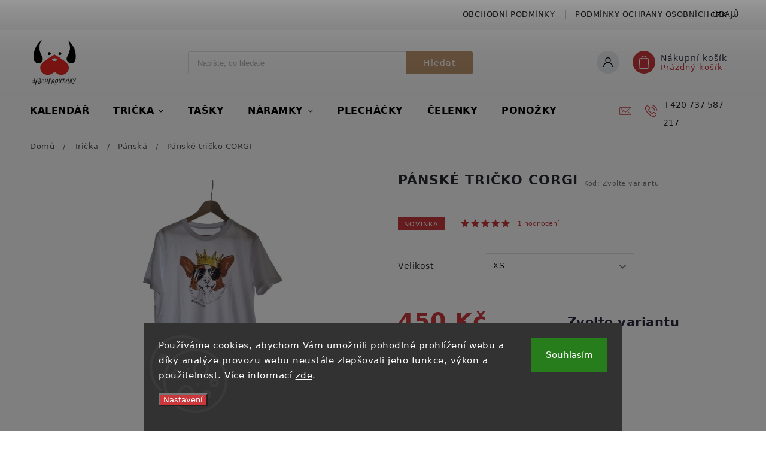

--- FILE ---
content_type: text/html; charset=utf-8
request_url: https://eshop.behproutulky.cz/panske-tricka/panske-tricko-corgi/?parameterValueId=17
body_size: 34641
content:
<!doctype html><html lang="cs" dir="ltr" class="header-background-light external-fonts-loaded"><head><meta charset="utf-8" /><meta name="viewport" content="width=device-width,initial-scale=1" /><title>Pánské tričko CORGI - Běhejme a pomáhejme útulkům</title><link rel="preconnect" href="https://cdn.myshoptet.com" /><link rel="dns-prefetch" href="https://cdn.myshoptet.com" /><link rel="preload" href="https://cdn.myshoptet.com/prj/dist/master/cms/libs/jquery/jquery-1.11.3.min.js" as="script" /><link href="https://cdn.myshoptet.com/prj/dist/master/cms/templates/frontend_templates/shared/css/font-face/open-sans.css" rel="stylesheet"><script>
dataLayer = [];
dataLayer.push({'shoptet' : {
    "pageId": 675,
    "pageType": "productDetail",
    "currency": "CZK",
    "currencyInfo": {
        "decimalSeparator": ",",
        "exchangeRate": 1,
        "priceDecimalPlaces": 2,
        "symbol": "K\u010d",
        "symbolLeft": 0,
        "thousandSeparator": " "
    },
    "language": "cs",
    "projectId": 291378,
    "product": {
        "id": 1540,
        "guid": "5c0c4546-5c60-11ee-ad88-32b888b76c62",
        "hasVariants": true,
        "codes": [
            {
                "code": "1540\/XS",
                "quantity": "> 5",
                "stocks": [
                    {
                        "id": "ext",
                        "quantity": "> 5"
                    }
                ]
            },
            {
                "code": "1540\/S",
                "quantity": "> 5",
                "stocks": [
                    {
                        "id": "ext",
                        "quantity": "> 5"
                    }
                ]
            },
            {
                "code": "1540\/M",
                "quantity": "> 5",
                "stocks": [
                    {
                        "id": "ext",
                        "quantity": "> 5"
                    }
                ]
            },
            {
                "code": "1540\/L",
                "quantity": "> 5",
                "stocks": [
                    {
                        "id": "ext",
                        "quantity": "> 5"
                    }
                ]
            },
            {
                "code": "1540\/XL",
                "quantity": "5",
                "stocks": [
                    {
                        "id": "ext",
                        "quantity": "5"
                    }
                ]
            },
            {
                "code": "1540\/XXL",
                "quantity": "5",
                "stocks": [
                    {
                        "id": "ext",
                        "quantity": "5"
                    }
                ]
            },
            {
                "code": "1540\/XXX",
                "quantity": "5",
                "stocks": [
                    {
                        "id": "ext",
                        "quantity": "5"
                    }
                ]
            }
        ],
        "name": "P\u00e1nsk\u00e9 tri\u010dko CORGI",
        "appendix": "",
        "weight": "0.1",
        "currentCategory": "Tri\u010dka | P\u00e1nsk\u00e1 tri\u010dka",
        "currentCategoryGuid": "539e14b8-d7b4-11e0-9a5c-feab5ed617ed",
        "defaultCategory": "Tri\u010dka | P\u00e1nsk\u00e1 tri\u010dka",
        "defaultCategoryGuid": "539e14b8-d7b4-11e0-9a5c-feab5ed617ed",
        "currency": "CZK",
        "priceWithVat": 450
    },
    "stocks": [
        {
            "id": "ext",
            "title": "Sklad",
            "isDeliveryPoint": 0,
            "visibleOnEshop": 1
        }
    ],
    "cartInfo": {
        "id": null,
        "freeShipping": false,
        "freeShippingFrom": 0,
        "leftToFreeGift": {
            "formattedPrice": "0 K\u010d",
            "priceLeft": 0
        },
        "freeGift": false,
        "leftToFreeShipping": {
            "priceLeft": 0,
            "dependOnRegion": 0,
            "formattedPrice": "0 K\u010d"
        },
        "discountCoupon": [],
        "getNoBillingShippingPrice": {
            "withoutVat": 0,
            "vat": 0,
            "withVat": 0
        },
        "cartItems": [],
        "taxMode": "ORDINARY"
    },
    "cart": [],
    "customer": {
        "priceRatio": 1,
        "priceListId": 1,
        "groupId": null,
        "registered": false,
        "mainAccount": false
    }
}});
dataLayer.push({'cookie_consent' : {
    "marketing": "denied",
    "analytics": "denied"
}});
document.addEventListener('DOMContentLoaded', function() {
    shoptet.consent.onAccept(function(agreements) {
        if (agreements.length == 0) {
            return;
        }
        dataLayer.push({
            'cookie_consent' : {
                'marketing' : (agreements.includes(shoptet.config.cookiesConsentOptPersonalisation)
                    ? 'granted' : 'denied'),
                'analytics': (agreements.includes(shoptet.config.cookiesConsentOptAnalytics)
                    ? 'granted' : 'denied')
            },
            'event': 'cookie_consent'
        });
    });
});
</script>

<!-- Google Tag Manager -->
<script>(function(w,d,s,l,i){w[l]=w[l]||[];w[l].push({'gtm.start':
new Date().getTime(),event:'gtm.js'});var f=d.getElementsByTagName(s)[0],
j=d.createElement(s),dl=l!='dataLayer'?'&l='+l:'';j.async=true;j.src=
'https://www.googletagmanager.com/gtm.js?id='+i+dl;f.parentNode.insertBefore(j,f);
})(window,document,'script','dataLayer','GTM-NBRBKHQC');</script>
<!-- End Google Tag Manager -->

<meta property="og:type" content="website"><meta property="og:site_name" content="eshop.behproutulky.cz"><meta property="og:url" content="https://eshop.behproutulky.cz/panske-tricka/panske-tricko-corgi/?parameterValueId=17"><meta property="og:title" content="Pánské tričko CORGI - Běhejme a pomáhejme útulkům"><meta name="author" content="Běhejme a pomáhejme útulkům"><meta name="web_author" content="Shoptet.cz"><meta name="dcterms.rightsHolder" content="eshop.behproutulky.cz"><meta name="robots" content="index,follow"><meta property="og:image" content="https://cdn.myshoptet.com/usr/eshop.behproutulky.cz/user/shop/big/1540_corgi.jpg?65291936"><meta property="og:description" content="Pánské tričko CORGI. Bílé PÁNSKÉ tričko vyrobené ze 100 % ekologické bavlny. Dejte každému vědět, že se nikdy nevzdáváte a Vaše srdce patří zvířatům."><meta name="description" content="Pánské tričko CORGI. Bílé PÁNSKÉ tričko vyrobené ze 100 % ekologické bavlny. Dejte každému vědět, že se nikdy nevzdáváte a Vaše srdce patří zvířatům."><meta property="product:price:amount" content="450"><meta property="product:price:currency" content="CZK"><style>:root {--color-primary: #CA383C;--color-primary-h: 358;--color-primary-s: 58%;--color-primary-l: 51%;--color-primary-hover: #942428;--color-primary-hover-h: 358;--color-primary-hover-s: 61%;--color-primary-hover-l: 36%;--color-secondary: #942428;--color-secondary-h: 358;--color-secondary-s: 61%;--color-secondary-l: 36%;--color-secondary-hover: #942428;--color-secondary-hover-h: 358;--color-secondary-hover-s: 61%;--color-secondary-hover-l: 36%;--color-tertiary: #E9E9E9;--color-tertiary-h: 0;--color-tertiary-s: 0%;--color-tertiary-l: 91%;--color-tertiary-hover: #c0c0c0;--color-tertiary-hover-h: 0;--color-tertiary-hover-s: 0%;--color-tertiary-hover-l: 75%;--color-header-background: #ffffff;--template-font: "Open Sans";--template-headings-font: "Open Sans";--header-background-url: none;--cookies-notice-background: #1A1937;--cookies-notice-color: #F8FAFB;--cookies-notice-button-hover: #f5f5f5;--cookies-notice-link-hover: #27263f;--templates-update-management-preview-mode-content: "Náhled aktualizací šablony je aktivní pro váš prohlížeč."}</style>
    <script>var shoptet = shoptet || {};</script>
    <script src="https://cdn.myshoptet.com/prj/dist/master/shop/dist/main-3g-header.js.05f199e7fd2450312de2.js"></script>
<!-- User include --><!-- service 627(275) html code header -->
<script src="https://ajax.googleapis.com/ajax/libs/webfont/1.6.26/webfont.js"></script>
<link rel="stylesheet" href="https://cdnjs.cloudflare.com/ajax/libs/twitter-bootstrap/4.4.1/css/bootstrap-grid.min.css" />
<link rel="stylesheet" href="https://code.jquery.com/ui/1.12.0/themes/smoothness/jquery-ui.css" />
<link rel="stylesheet" href="https://cdn.myshoptet.com/usr/shoptet.tomashlad.eu/user/documents/extras/shoptet-font/font.css"/>
<link rel="stylesheet" href="https://cdn.myshoptet.com/usr/shoptet.tomashlad.eu/user/documents/extras/rubin/animate.css">
<link href="https://fonts.googleapis.com/css?family=Poppins:300,400,500,600,700,800&display=swap&subset=latin-ext" rel="stylesheet">
<link rel="stylesheet" href="https://cdn.jsdelivr.net/npm/slick-carousel@1.8.1/slick/slick.css" />
<link rel="stylesheet" href="https://cdn.myshoptet.com/usr/shoptet.tomashlad.eu/user/documents/extras/rubin/screen.css?v0133"/>

<style>
textarea.form-control {
    border-radius: 15px;
    font-family: 'Open Sans', sans-serif;
}
body {font-family: 'Open Sans', sans-serif;}
.button, .products .product button, .products .product .btn, .btn.btn-primary, .flags .flag.flag-new, .welcome-wrapper h1:before, input[type="checkbox"]:checked:after, .cart-table .related .cart-related-button .btn, .ordering-process .cart-content.checkout-box-wrapper,  .ordering-process .checkout-box, .top-navigation-bar .nav-part .top-navigation-tools .top-nav-button-account, .ordering-process .cart-empty .col-md-4 .cart-content, .customer-page #content table thead, .in-objednavky #content table thead, .in-klient-hodnoceni #content table thead, .in-klient-diskuze #content table thead, .ui-slider-horizontal .ui-slider-range {
background-color: #CA383C;
}
.flags .flag.flag-new:after {border-left-color:  #CA383C;}
.product-top .add-to-cart button:hover, .add-to-cart-button.btn:hover, .cart-content .next-step .btn:hover {background: #942428;}

.add-to-cart-button.btn, .flags .flag-discount, .cart-content .next-step .btn {
    background:  #942428;
}

a {color: #222222;}
.content-wrapper p a, .product-top .price-line .price-final, .subcategories li a:hover, .category-header input[type="radio"] + label:hover,  .ui-slider-horizontal .ui-slider-handle, .product-top .price-line .price-fina, .shp-tabs .shp-tab-link:hover, .type-detail .tab-content .detail-parameters th a, .type-detail .tab-content .detail-parameters td a, #header .top-navigation-contacts .project-phone:before, #header .top-navigation-contacts .project-email:before, .product-top .p-detail-info > div a, .sidebar .filters-wrapper .toggle-filters {
color: #CA383C;
}
#checkoutContent .cart-content .box .form-group .btn, .sidebar .box.client-center-box ul .logout a, .stars a.star::before, .stars span.star::before {
color: #CA383C !important;
}
a:hover, #header .navigation-buttons .btn .cart-price, .products .product .ratings-wrapper .stars .star, .product-top .p-detail-info .stars-wrapper .stars .star, .products .product .prices .price-final strong, .hp-middle-banner .middle-banner-caption h2, ol.top-products li a strong, .categories .topic.active > a, .categories ul.expanded li.active a, .product-top .p-detail-info > div:last-child a, ol.cart-header li.active strong span, ol.cart-header li.completed a span, #checkoutSidebar .next-step .next-step-back, ul.manufacturers h2  {
color: #CA383C;
}
button, .button, .btn, .btn-primary, #header .navigation-buttons .btn:before, .user-action-tabs li.active a::after, .category-header input[type="radio"]:checked + label, .shp-tabs-holder ul.shp-tabs li.active a {
cursor: pointer;
background-color: #CA383C;
color: #fff;
}
button:hover, .button:hover, .btn:hover, .btn-primary:hover, .products .product .btn:hover {
background-color: #942428;
color: #fff;
}
.user-action-tabs li.active a::before, input[type="checkbox"]:checked:before, input[type="checkbox"]:checked + label::before, input[type="radio"]:checked + label::before, .sidebar .box.client-center-box ul .logout a, .sidebar .filters-wrapper .toggle-filters {
  border-color: #CA383C;
}
#carousel .carousel-slide-caption h2:before,
.h4::after, .content h4::after, .category-title::after, .p-detail-inner h1::after, h1:after, article h1::after, h4.homepage-group-title::after, .h4.homepage-group-title::after, footer h4:before, .products-related-header:after, ol.cart-header li.active strong span::before, ol.cart-header li.completed a span::before, input[type="checkbox"]:checked + label::after, input[type="radio"]:checked + label::after, .latest-contribution-wrapper h2:before {
background: #CA383C;
}
.next-to-carousel-banners .banner-wrapper .small-banner:hover .icon-box {
background: #CA383C;
border-color: #CA383C;
}
.sidebar .box-poll .poll-result > div {
border-color: #CA383C;
background-color: #CA383C;
}
.p-image-wrapper .flags-extra .flag.flag.flag-discount, .flags-extra .flag.flag.flag-discount {
background: #942428 !important;
}
@media only screen and (max-width: 768px) {
.top-navigation-bar .nav-part .responsive-tools a[data-target="navigation"] {
background: #CA383C;
}
}
@media screen and (max-width: 767px) {
body.template-11.mobile-header-version-1 #dklabBanplusNadHlavickou {
position: relative;
top: 90px !important;
z-index: 2;
}
}
footer .news-item-widget h5 a {color:#909090 !important}
</style>
<link rel="stylesheet" href="https://cdn.myshoptet.com/usr/rubin.shoptetak.cz/user/documents/rubin2.css?v1"/>
<style>.top-navigation-bar .top-navigation-menu {overflow: hidden;}</style>
<style>
.wrong-template {
    text-align: center;
    padding: 30px;
    background: #000;
    color: #fff;
    font-size: 20px;
    position: fixed;
    width: 100%;
    height: 100%;
    z-index: 99999999;
    top: 0;
    left: 0;
    padding-top: 20vh;
}
.wrong-template span {
    display: block;
    font-size: 15px;
    margin-top: 25px;
    opacity: 0.7;
}
.wrong-template span a {color: #fff; text-decoration: underline;}
footer .custom-footer > div.newsletter form .consents-first {max-width: 100%;}

@media (max-width: 480px) {
.form-control {font-size: 16px;}
}
form#formAffiliateLogin .password-helper {margin-top: 15px;}
form#formAffiliateLogin .password-helper a {display: block; margin-bottom: 5px;}
.ordering-process .next-step-back {color:black !important;background:transparent !important;font-size:14px !important;}

</style>

<style>
.quantity button .decrease__sign {display: none;}
@media only screen and (max-width: 767px) {
html[lang="de"] .products-block.products .product button, .products-block.products .product .btn {width: 100% !important;padding:0px 5px;}
}
.co-shipping-address .form-group strong {padding-right:10px;}
.advanced-parameter-inner img, .cart-widget-product-image img, .search-whisperer img {height:auto;}
.advancedOrder__buttons {display: flex;align-items: center;justify-content: center;}
.advancedOrder__buttons .next-step-back {
width: auto;
min-width: 80px;
border-radius: 4px;
height: 38px;
border: none;
display: flex !important;
color: #CA383C;
font-weight: 300;
align-items: center;
justify-content: center;
text-decoration: none;
transition: 0.3s;
font-size: 1.1em;
letter-spacing: 1px;
line-height: 40px;
font-family: 'Poppins';
padding: 0 15px;
margin-right: 15px;
background: transparent;
border: 1px solid #CA383C;
}
.advancedOrder__buttons .next-step-back:hover {background: #f2f2f2;}
@media (max-width: 768px) {
.advancedOrder__buttons .next-step-back {margin: 0 auto;padding: 0 10px;line-height: 1em;}
}
img {height:auto;}
.news-wrapper .news-item .image img, .blog-wrapper .news-item .image img {object-fit:cover;}
.products-top-wrapper .toggle-top-products {border: none;}
</style>

<!-- api 427(81) html code header -->
<link rel="stylesheet" href="https://cdn.myshoptet.com/usr/api2.dklab.cz/user/documents/_doplnky/instagram/291378/10/291378_10.css" type="text/css" /><style>
        :root {
            --dklab-instagram-header-color: #000000;  
            --dklab-instagram-header-background: #DDDDDD;  
            --dklab-instagram-font-weight: 700;
            --dklab-instagram-font-size: 180%;
            --dklab-instagram-logoUrl: url(https://cdn.myshoptet.com/usr/api2.dklab.cz/user/documents/_doplnky/instagram/img/logo-duha.png); 
            --dklab-instagram-logo-size-width: 40px;
            --dklab-instagram-logo-size-height: 40px;                        
            --dklab-instagram-hover-content: 0;                        
            --dklab-instagram-padding: 0px;                        
            --dklab-instagram-border-color: #888888;
            
        }
        </style>
<!-- service 425(79) html code header -->
<style>
.hodnoceni:before{content: "Jak o nás mluví zákazníci";}
.hodnoceni.svk:before{content: "Ako o nás hovoria zákazníci";}
.hodnoceni.hun:before{content: "Mit mondanak rólunk a felhasználók";}
.hodnoceni.pl:before{content: "Co mówią o nas klienci";}
.hodnoceni.eng:before{content: "Customer reviews";}
.hodnoceni.de:before{content: "Was unsere Kunden über uns denken";}
.hodnoceni.ro:before{content: "Ce spun clienții despre noi";}
.hodnoceni{margin: 20px auto;}
body:not(.paxio-merkur):not(.venus):not(.jupiter) .hodnoceni .vote-wrap {border: 0 !important;width: 24.5%;flex-basis: 25%;padding: 10px 20px !important;display: inline-block;margin: 0;vertical-align: top;}
.multiple-columns-body #content .hodnoceni .vote-wrap {width: 49%;flex-basis: 50%;}
.hodnoceni .votes-wrap {display: block; border: 1px solid #f7f7f7;margin: 0;width: 100%;max-width: none;padding: 10px 0; background: #fff;}
.hodnoceni .vote-wrap:nth-child(n+5){display: none !important;}
.hodnoceni:before{display: block;font-size: 18px;padding: 10px 20px;background: #fcfcfc;}
.sidebar .hodnoceni .vote-pic, .sidebar .hodnoceni .vote-initials{display: block;}
.sidebar .hodnoceni .vote-wrap, #column-l #column-l-in .hodnoceni .vote-wrap {width: 100% !important; display: block;}
.hodnoceni > a{display: block;text-align: right;padding-top: 6px;}
.hodnoceni > a:after{content: "››";display: inline-block;margin-left: 2px;}
.sidebar .hodnoceni:before, #column-l #column-l-in .hodnoceni:before {background: none !important; padding-left: 0 !important;}
.template-10 .hodnoceni{max-width: 952px !important;}
.page-detail .hodnoceni > a{font-size: 14px;}
.page-detail .hodnoceni{margin-bottom: 30px;}
@media screen and (min-width: 992px) and (max-width: 1199px) {
.hodnoceni .vote-rating{display: block;}
.hodnoceni .vote-time{display: block;margin-top: 3px;}
.hodnoceni .vote-delimeter{display: none;}
}
@media screen and (max-width: 991px) {
body:not(.paxio-merkur):not(.venus):not(.jupiter) .hodnoceni .vote-wrap {width: 49%;flex-basis: 50%;}
.multiple-columns-body #content .hodnoceni .vote-wrap {width: 99%;flex-basis: 100%;}
}
@media screen and (max-width: 767px) {
body:not(.paxio-merkur):not(.venus):not(.jupiter) .hodnoceni .vote-wrap {width: 99%;flex-basis: 100%;}
}
.home #main-product .hodnoceni{margin: 0 0 60px 0;}
.hodnoceni .votes-wrap.admin-response{display: none !important;}
.hodnoceni .vote-pic {width: 100px;}
.hodnoceni .vote-delimeter{display: none;}
.hodnoceni .vote-rating{display: block;}
.hodnoceni .vote-time {display: block;margin-top: 5px;}
@media screen and (min-width: 768px){
.template-12 .hodnoceni{max-width: 747px; margin-left: auto; margin-right: auto;}
}
@media screen and (min-width: 992px){
.template-12 .hodnoceni{max-width: 972px;}
}
@media screen and (min-width: 1200px){
.template-12 .hodnoceni{max-width: 1418px;}
}
.template-14 .hodnoceni .vote-initials{margin: 0 auto;}
.vote-pic img::before {display: none;}
.hodnoceni + .hodnoceni {display: none;}
</style>
<!-- service 427(81) html code header -->
<link rel="stylesheet" href="https://cdn.myshoptet.com/usr/api2.dklab.cz/user/documents/_doplnky/instagram/font/instagramplus.css" type="text/css" />

<!-- service 565(213) html code header -->
<!--
<link rel="stylesheet" type="text/css" href="https://app.visual.ws/gpwebpay_shoptet/shoptet.css">
<script async defer type="text/javascript" src="https://app.visual.ws/gpwebpay_shoptet/shoptet.js"></script>
-->
<!-- project html code header -->
<meta name="facebook-domain-verification" content="8qy3wzqcxcni2oxk3scn63jiz82yt9" />

<!-- FV studio styles -->
<link href="https://cdn.myshoptet.com/usr/eshop.behproutulky.cz/user/documents/fv-studio-app/cssChunks/fv-studio-app-style-chunks.css?fv-proxy&v=0.07" rel="stylesheet" />
<script type='text/javascript' src='https://cdn.myshoptet.com/usr/eshop.behproutulky.cz/user/documents/fv-studio-app/i18n/fv-studio-app-i18n-cs.js?fv-proxy&v=s0.07'></script>

<style>
#header .menu-helper span {
display: initial;
color: #000;
    font-size: 16px;
    font-style: normal;
    letter-spacing: .5px;
    text-transform: uppercase;
    font-weight: 600;
}
#header .menu-helper:after {
display: none;
}
</style>

<!-- /User include --><link rel="shortcut icon" href="/favicon.ico" type="image/x-icon" /><link rel="canonical" href="https://eshop.behproutulky.cz/panske-tricka/panske-tricko-corgi/" /><script>!function(){var t={9196:function(){!function(){var t=/\[object (Boolean|Number|String|Function|Array|Date|RegExp)\]/;function r(r){return null==r?String(r):(r=t.exec(Object.prototype.toString.call(Object(r))))?r[1].toLowerCase():"object"}function n(t,r){return Object.prototype.hasOwnProperty.call(Object(t),r)}function e(t){if(!t||"object"!=r(t)||t.nodeType||t==t.window)return!1;try{if(t.constructor&&!n(t,"constructor")&&!n(t.constructor.prototype,"isPrototypeOf"))return!1}catch(t){return!1}for(var e in t);return void 0===e||n(t,e)}function o(t,r,n){this.b=t,this.f=r||function(){},this.d=!1,this.a={},this.c=[],this.e=function(t){return{set:function(r,n){u(c(r,n),t.a)},get:function(r){return t.get(r)}}}(this),i(this,t,!n);var e=t.push,o=this;t.push=function(){var r=[].slice.call(arguments,0),n=e.apply(t,r);return i(o,r),n}}function i(t,n,o){for(t.c.push.apply(t.c,n);!1===t.d&&0<t.c.length;){if("array"==r(n=t.c.shift()))t:{var i=n,a=t.a;if("string"==r(i[0])){for(var f=i[0].split("."),s=f.pop(),p=(i=i.slice(1),0);p<f.length;p++){if(void 0===a[f[p]])break t;a=a[f[p]]}try{a[s].apply(a,i)}catch(t){}}}else if("function"==typeof n)try{n.call(t.e)}catch(t){}else{if(!e(n))continue;for(var l in n)u(c(l,n[l]),t.a)}o||(t.d=!0,t.f(t.a,n),t.d=!1)}}function c(t,r){for(var n={},e=n,o=t.split("."),i=0;i<o.length-1;i++)e=e[o[i]]={};return e[o[o.length-1]]=r,n}function u(t,o){for(var i in t)if(n(t,i)){var c=t[i];"array"==r(c)?("array"==r(o[i])||(o[i]=[]),u(c,o[i])):e(c)?(e(o[i])||(o[i]={}),u(c,o[i])):o[i]=c}}window.DataLayerHelper=o,o.prototype.get=function(t){var r=this.a;t=t.split(".");for(var n=0;n<t.length;n++){if(void 0===r[t[n]])return;r=r[t[n]]}return r},o.prototype.flatten=function(){this.b.splice(0,this.b.length),this.b[0]={},u(this.a,this.b[0])}}()}},r={};function n(e){var o=r[e];if(void 0!==o)return o.exports;var i=r[e]={exports:{}};return t[e](i,i.exports,n),i.exports}n.n=function(t){var r=t&&t.__esModule?function(){return t.default}:function(){return t};return n.d(r,{a:r}),r},n.d=function(t,r){for(var e in r)n.o(r,e)&&!n.o(t,e)&&Object.defineProperty(t,e,{enumerable:!0,get:r[e]})},n.o=function(t,r){return Object.prototype.hasOwnProperty.call(t,r)},function(){"use strict";n(9196)}()}();</script><style>/* custom background */@media (min-width: 992px) {body {background-position: top center;background-repeat: no-repeat;background-attachment: scroll;background-image: url('https://cdn.myshoptet.com/usr/eshop.behproutulky.cz/user/frontend_backgrounds/img_5061.jpg');}}</style><script>
    (function(t, r, a, c, k, i, n, g) { t['ROIDataObject'] = k;
    t[k]=t[k]||function(){ (t[k].q=t[k].q||[]).push(arguments) },t[k].c=i;n=r.createElement(a),
    g=r.getElementsByTagName(a)[0];n.async=1;n.src=c;g.parentNode.insertBefore(n,g)
    })(window, document, 'script', '//www.heureka.cz/ocm/sdk.js?source=shoptet&version=2&page=product_detail', 'heureka', 'cz');

    heureka('set_user_consent', 0);
</script>
</head><body class="desktop id-675 in-panske-tricka template-11 type-product type-detail one-column-body columns-4 blank-mode blank-mode-css ums_forms_redesign--off ums_a11y_category_page--on ums_discussion_rating_forms--off ums_flags_display_unification--on ums_a11y_login--off mobile-header-version-0">
        <div id="fb-root"></div>
        <script>
            window.fbAsyncInit = function() {
                FB.init({
//                    appId            : 'your-app-id',
                    autoLogAppEvents : true,
                    xfbml            : true,
                    version          : 'v19.0'
                });
            };
        </script>
        <script async defer crossorigin="anonymous" src="https://connect.facebook.net/cs_CZ/sdk.js"></script>
<!-- Google Tag Manager (noscript) -->
<noscript><iframe src="https://www.googletagmanager.com/ns.html?id=GTM-NBRBKHQC"
height="0" width="0" style="display:none;visibility:hidden"></iframe></noscript>
<!-- End Google Tag Manager (noscript) -->

    <div class="siteCookies siteCookies--bottom siteCookies--dark js-siteCookies" role="dialog" data-testid="cookiesPopup" data-nosnippet>
        <div class="siteCookies__form">
            <div class="siteCookies__content">
                <div class="siteCookies__text">
                    Používáme cookies, abychom Vám umožnili pohodlné prohlížení webu a díky analýze provozu webu neustále zlepšovali jeho funkce, výkon a použitelnost. Více informací <a href="http://eshop.behproutulky.cz/podminky-ochrany-osobnich-udaju/" target="\">zde</a>.
                </div>
                <p class="siteCookies__links">
                    <button class="siteCookies__link js-cookies-settings" aria-label="Nastavení cookies" data-testid="cookiesSettings">Nastavení</button>
                </p>
            </div>
            <div class="siteCookies__buttonWrap">
                                <button class="siteCookies__button js-cookiesConsentSubmit" value="all" aria-label="Přijmout cookies" data-testid="buttonCookiesAccept">Souhlasím</button>
            </div>
        </div>
        <script>
            document.addEventListener("DOMContentLoaded", () => {
                const siteCookies = document.querySelector('.js-siteCookies');
                document.addEventListener("scroll", shoptet.common.throttle(() => {
                    const st = document.documentElement.scrollTop;
                    if (st > 1) {
                        siteCookies.classList.add('siteCookies--scrolled');
                    } else {
                        siteCookies.classList.remove('siteCookies--scrolled');
                    }
                }, 100));
            });
        </script>
    </div>
<a href="#content" class="skip-link sr-only">Přejít na obsah</a><div class="overall-wrapper"><div class="user-action"><div class="container"><div class="user-action-in"><div class="user-action-login popup-widget login-widget"><div class="popup-widget-inner"><h2 id="loginHeading">Přihlášení k vašemu účtu</h2><div id="customerLogin"><form action="/action/Customer/Login/" method="post" id="formLoginIncluded" class="csrf-enabled formLogin" data-testid="formLogin"><input type="hidden" name="referer" value="" /><div class="form-group"><div class="input-wrapper email js-validated-element-wrapper no-label"><input type="email" name="email" class="form-control" autofocus placeholder="E-mailová adresa (např. jan@novak.cz)" data-testid="inputEmail" autocomplete="email" required /></div></div><div class="form-group"><div class="input-wrapper password js-validated-element-wrapper no-label"><input type="password" name="password" class="form-control" placeholder="Heslo" data-testid="inputPassword" autocomplete="current-password" required /><span class="no-display">Nemůžete vyplnit toto pole</span><input type="text" name="surname" value="" class="no-display" /></div></div><div class="form-group"><div class="login-wrapper"><button type="submit" class="btn btn-secondary btn-text btn-login" data-testid="buttonSubmit">Přihlásit se</button><div class="password-helper"><a href="/registrace/" data-testid="signup" rel="nofollow">Nová registrace</a><a href="/klient/zapomenute-heslo/" rel="nofollow">Zapomenuté heslo</a></div></div></div></form>
</div></div></div>
    <div id="cart-widget" class="user-action-cart popup-widget cart-widget loader-wrapper" data-testid="popupCartWidget" role="dialog" aria-hidden="true"><div class="popup-widget-inner cart-widget-inner place-cart-here"><div class="loader-overlay"><div class="loader"></div></div></div><div class="cart-widget-button"><a href="/kosik/" class="btn btn-conversion" id="continue-order-button" rel="nofollow" data-testid="buttonNextStep">Pokračovat do košíku</a></div></div></div>
</div></div><div class="top-navigation-bar" data-testid="topNavigationBar">

    <div class="container">

        <div class="top-navigation-contacts">
            <strong>Zákaznická podpora:</strong><a href="tel:+420737587217" class="project-phone" aria-label="Zavolat na +420737587217" data-testid="contactboxPhone"><span>+420 737 587 217</span></a><a href="mailto:info@behproutulky.cz" class="project-email" data-testid="contactboxEmail"><span>info@behproutulky.cz</span></a>        </div>

                            <div class="top-navigation-menu">
                <div class="top-navigation-menu-trigger"></div>
                <ul class="top-navigation-bar-menu">
                                            <li class="top-navigation-menu-item-39">
                            <a href="/obchodni-podminky/">Obchodní podmínky</a>
                        </li>
                                            <li class="top-navigation-menu-item-691">
                            <a href="/podminky-ochrany-osobnich-udaju/">Podmínky ochrany osobních údajů </a>
                        </li>
                                    </ul>
                <ul class="top-navigation-bar-menu-helper"></ul>
            </div>
        
        <div class="top-navigation-tools top-navigation-tools--language">
            <div class="responsive-tools">
                <a href="#" class="toggle-window" data-target="search" aria-label="Hledat" data-testid="linkSearchIcon"></a>
                                                            <a href="#" class="toggle-window" data-target="login"></a>
                                                    <a href="#" class="toggle-window" data-target="navigation" aria-label="Menu" data-testid="hamburgerMenu"></a>
            </div>
                <div class="dropdown">
        <span>Ceny v:</span>
        <button id="topNavigationDropdown" type="button" data-toggle="dropdown" aria-haspopup="true" aria-expanded="false">
            CZK
            <span class="caret"></span>
        </button>
        <ul class="dropdown-menu" aria-labelledby="topNavigationDropdown"><li><a href="/action/Currency/changeCurrency/?currencyCode=CZK" rel="nofollow">CZK</a></li><li><a href="/action/Currency/changeCurrency/?currencyCode=EUR" rel="nofollow">EUR</a></li></ul>
    </div>
            <a href="/login/?backTo=%2Fpanske-tricka%2Fpanske-tricko-corgi%2F%3FparameterValueId%3D17" class="top-nav-button top-nav-button-login primary login toggle-window" data-target="login" data-testid="signin" rel="nofollow"><span>Přihlášení</span></a>        </div>

    </div>

</div>
<header id="header"><div class="container navigation-wrapper">
    <div class="header-top">
        <div class="site-name-wrapper">
            <div class="site-name"><a href="/" data-testid="linkWebsiteLogo"><img src="https://cdn.myshoptet.com/usr/eshop.behproutulky.cz/user/logos/hastag.jpg" alt="Běhejme a pomáhejme útulkům" fetchpriority="low" /></a></div>        </div>
        <div class="search" itemscope itemtype="https://schema.org/WebSite">
            <meta itemprop="headline" content="Pánská trička"/><meta itemprop="url" content="https://eshop.behproutulky.cz"/><meta itemprop="text" content="Pánské tričko CORGI. Bílé PÁNSKÉ tričko vyrobené ze 100 % ekologické bavlny.&amp;amp;nbsp;Dejte každému vědět, že se nikdy nevzdáváte a Vaše srdce patří zvířatům."/>            <form action="/action/ProductSearch/prepareString/" method="post"
    id="formSearchForm" class="search-form compact-form js-search-main"
    itemprop="potentialAction" itemscope itemtype="https://schema.org/SearchAction" data-testid="searchForm">
    <fieldset>
        <meta itemprop="target"
            content="https://eshop.behproutulky.cz/vyhledavani/?string={string}"/>
        <input type="hidden" name="language" value="cs"/>
        
            
<input
    type="search"
    name="string"
        class="query-input form-control search-input js-search-input"
    placeholder="Napište, co hledáte"
    autocomplete="off"
    required
    itemprop="query-input"
    aria-label="Vyhledávání"
    data-testid="searchInput"
>
            <button type="submit" class="btn btn-default" data-testid="searchBtn">Hledat</button>
        
    </fieldset>
</form>
        </div>
        <div class="navigation-buttons">
                
    <a href="/kosik/" class="btn btn-icon toggle-window cart-count" data-target="cart" data-hover="true" data-redirect="true" data-testid="headerCart" rel="nofollow" aria-haspopup="dialog" aria-expanded="false" aria-controls="cart-widget">
        
                <span class="sr-only">Nákupní košík</span>
        
            <span class="cart-price visible-lg-inline-block" data-testid="headerCartPrice">
                                    Prázdný košík                            </span>
        
    
            </a>
        </div>
    </div>
    <nav id="navigation" aria-label="Hlavní menu" data-collapsible="true"><div class="navigation-in menu"><ul class="menu-level-1" role="menubar" data-testid="headerMenuItems"><li class="menu-item-955" role="none"><a href="/kalendar/" data-testid="headerMenuItem" role="menuitem" aria-expanded="false"><b>Kalendář</b></a></li>
<li class="menu-item-673 ext" role="none"><a href="/tricka/" data-testid="headerMenuItem" role="menuitem" aria-haspopup="true" aria-expanded="false"><b>Trička</b><span class="submenu-arrow"></span></a><ul class="menu-level-2" aria-label="Trička" tabindex="-1" role="menu"><li class="menu-item-675 active" role="none"><a href="/panske-tricka/" class="menu-image" data-testid="headerMenuItem" tabindex="-1" aria-hidden="true"><img src="data:image/svg+xml,%3Csvg%20width%3D%22140%22%20height%3D%22100%22%20xmlns%3D%22http%3A%2F%2Fwww.w3.org%2F2000%2Fsvg%22%3E%3C%2Fsvg%3E" alt="" aria-hidden="true" width="140" height="100"  data-src="https://cdn.myshoptet.com/usr/eshop.behproutulky.cz/user/categories/thumb/uni_tricko_cibotr-1.jpeg" fetchpriority="low" /></a><div><a href="/panske-tricka/" data-testid="headerMenuItem" role="menuitem"><span>Pánská</span></a>
                        </div></li><li class="menu-item-676" role="none"><a href="/damske-tricka/" class="menu-image" data-testid="headerMenuItem" tabindex="-1" aria-hidden="true"><img src="data:image/svg+xml,%3Csvg%20width%3D%22140%22%20height%3D%22100%22%20xmlns%3D%22http%3A%2F%2Fwww.w3.org%2F2000%2Fsvg%22%3E%3C%2Fsvg%3E" alt="" aria-hidden="true" width="140" height="100"  data-src="https://cdn.myshoptet.com/usr/eshop.behproutulky.cz/user/categories/thumb/dam_tricko_buldocek.jpeg" fetchpriority="low" /></a><div><a href="/damske-tricka/" data-testid="headerMenuItem" role="menuitem"><span>Dámská</span></a>
                        </div></li><li class="menu-item-714" role="none"><a href="/detske-tricka/" class="menu-image" data-testid="headerMenuItem" tabindex="-1" aria-hidden="true"><img src="data:image/svg+xml,%3Csvg%20width%3D%22140%22%20height%3D%22100%22%20xmlns%3D%22http%3A%2F%2Fwww.w3.org%2F2000%2Fsvg%22%3E%3C%2Fsvg%3E" alt="" aria-hidden="true" width="140" height="100"  data-src="https://cdn.myshoptet.com/usr/eshop.behproutulky.cz/user/categories/thumb/bigl_d__ti.jpg" fetchpriority="low" /></a><div><a href="/detske-tricka/" data-testid="headerMenuItem" role="menuitem"><span>Dětská</span></a>
                        </div></li></ul></li>
<li class="menu-item-732" role="none"><a href="/tasky/" data-testid="headerMenuItem" role="menuitem" aria-expanded="false"><b>Tašky</b></a></li>
<li class="menu-item-701 ext" role="none"><a href="/naramky/" data-testid="headerMenuItem" role="menuitem" aria-haspopup="true" aria-expanded="false"><b>Náramky</b><span class="submenu-arrow"></span></a><ul class="menu-level-2" aria-label="Náramky" tabindex="-1" role="menu"><li class="menu-item-708" role="none"><a href="/panske-naramky/" class="menu-image" data-testid="headerMenuItem" tabindex="-1" aria-hidden="true"><img src="data:image/svg+xml,%3Csvg%20width%3D%22140%22%20height%3D%22100%22%20xmlns%3D%22http%3A%2F%2Fwww.w3.org%2F2000%2Fsvg%22%3E%3C%2Fsvg%3E" alt="" aria-hidden="true" width="140" height="100"  data-src="https://cdn.myshoptet.com/usr/eshop.behproutulky.cz/user/categories/thumb/153_6--tmave-modra.jpg" fetchpriority="low" /></a><div><a href="/panske-naramky/" data-testid="headerMenuItem" role="menuitem"><span>Pánské náramky</span></a>
                        </div></li><li class="menu-item-711 has-third-level" role="none"><a href="/damske-naramky/" class="menu-image" data-testid="headerMenuItem" tabindex="-1" aria-hidden="true"><img src="data:image/svg+xml,%3Csvg%20width%3D%22140%22%20height%3D%22100%22%20xmlns%3D%22http%3A%2F%2Fwww.w3.org%2F2000%2Fsvg%22%3E%3C%2Fsvg%3E" alt="" aria-hidden="true" width="140" height="100"  data-src="https://cdn.myshoptet.com/usr/eshop.behproutulky.cz/user/categories/thumb/018__zlato_b__l__-2.jpg" fetchpriority="low" /></a><div><a href="/damske-naramky/" data-testid="headerMenuItem" role="menuitem"><span>Dámské náramky</span></a>
                                                    <ul class="menu-level-3" role="menu">
                                                                    <li class="menu-item-753" role="none">
                                        <a href="/silny-pleteny-naramek/" data-testid="headerMenuItem" role="menuitem">
                                            Náramek silný pletený</a>,                                    </li>
                                                                    <li class="menu-item-759" role="none">
                                        <a href="/jednoduchy-s-tlapkou-a-srdickem/" data-testid="headerMenuItem" role="menuitem">
                                            Náramek jednoduchý s tlapkou a srdíčkem</a>,                                    </li>
                                                                    <li class="menu-item-770" role="none">
                                        <a href="/jednoduchy-s-tlapkou/" data-testid="headerMenuItem" role="menuitem">
                                            Náramek jednoduchý s tlapkou</a>,                                    </li>
                                                                    <li class="menu-item-782" role="none">
                                        <a href="/naramek-s-logem/" data-testid="headerMenuItem" role="menuitem">
                                            Náramek s logem</a>                                    </li>
                                                            </ul>
                        </div></li></ul></li>
<li class="menu-item-813" role="none"><a href="/plechacek/" data-testid="headerMenuItem" role="menuitem" aria-expanded="false"><b>Plecháčky</b></a></li>
<li class="menu-item-797" role="none"><a href="/celenky/" data-testid="headerMenuItem" role="menuitem" aria-expanded="false"><b>Čelenky</b></a></li>
<li class="menu-item-816" role="none"><a href="/ponozky/" data-testid="headerMenuItem" role="menuitem" aria-expanded="false"><b>Ponožky</b></a></li>
<li class="menu-item-844" role="none"><a href="/notysky/" data-testid="headerMenuItem" role="menuitem" aria-expanded="false"><b>Notýsky</b></a></li>
<li class="menu-item-819" role="none"><a href="/cepice/" data-testid="headerMenuItem" role="menuitem" aria-expanded="false"><b>Čepice</b></a></li>
<li class="menu-item-856" role="none"><a href="/certifikat-pomoci/" data-testid="headerMenuItem" role="menuitem" aria-expanded="false"><b>CERTIFIKÁT POMOCI</b></a></li>
<li class="menu-item-822" role="none"><a href="/voditko/" data-testid="headerMenuItem" role="menuitem" aria-expanded="false"><b>Vodítka</b></a></li>
<li class="menu-item-831" role="none"><a href="/omalovanky/" data-testid="headerMenuItem" role="menuitem" aria-expanded="false"><b>Omalovánky</b></a></li>
<li class="menu-item-836" role="none"><a href="/klicenky/" data-testid="headerMenuItem" role="menuitem" aria-expanded="false"><b>Klíčenky</b></a></li>
<li class="menu-item-839" role="none"><a href="/samolepky/" data-testid="headerMenuItem" role="menuitem" aria-expanded="false"><b>Samolepky</b></a></li>
<li class="menu-item-846" role="none"><a href="/ozdoba/" data-testid="headerMenuItem" role="menuitem" aria-expanded="false"><b>Vánoční ozdoba</b></a></li>
<li class="menu-item-865 ext" role="none"><a href="/motivy-pejsku--kocek/" data-testid="headerMenuItem" role="menuitem" aria-haspopup="true" aria-expanded="false"><b>Motivy pejsků, koček</b><span class="submenu-arrow"></span></a><ul class="menu-level-2" aria-label="Motivy pejsků, koček" tabindex="-1" role="menu"><li class="menu-item-868" role="none"><a href="/kun/" class="menu-image" data-testid="headerMenuItem" tabindex="-1" aria-hidden="true"><img src="data:image/svg+xml,%3Csvg%20width%3D%22140%22%20height%3D%22100%22%20xmlns%3D%22http%3A%2F%2Fwww.w3.org%2F2000%2Fsvg%22%3E%3C%2Fsvg%3E" alt="" aria-hidden="true" width="140" height="100"  data-src="https://cdn.myshoptet.com/usr/eshop.behproutulky.cz/user/categories/thumb/k____.png" fetchpriority="low" /></a><div><a href="/kun/" data-testid="headerMenuItem" role="menuitem"><span>Kůň</span></a>
                        </div></li><li class="menu-item-871" role="none"><a href="/staford/" class="menu-image" data-testid="headerMenuItem" tabindex="-1" aria-hidden="true"><img src="data:image/svg+xml,%3Csvg%20width%3D%22140%22%20height%3D%22100%22%20xmlns%3D%22http%3A%2F%2Fwww.w3.org%2F2000%2Fsvg%22%3E%3C%2Fsvg%3E" alt="" aria-hidden="true" width="140" height="100"  data-src="https://cdn.myshoptet.com/usr/eshop.behproutulky.cz/user/categories/thumb/stafford.jpg" fetchpriority="low" /></a><div><a href="/staford/" data-testid="headerMenuItem" role="menuitem"><span>Staford</span></a>
                        </div></li><li class="menu-item-874" role="none"><a href="/retrivr/" class="menu-image" data-testid="headerMenuItem" tabindex="-1" aria-hidden="true"><img src="data:image/svg+xml,%3Csvg%20width%3D%22140%22%20height%3D%22100%22%20xmlns%3D%22http%3A%2F%2Fwww.w3.org%2F2000%2Fsvg%22%3E%3C%2Fsvg%3E" alt="" aria-hidden="true" width="140" height="100"  data-src="https://cdn.myshoptet.com/usr/eshop.behproutulky.cz/user/categories/thumb/retr__vr.jpg" fetchpriority="low" /></a><div><a href="/retrivr/" data-testid="headerMenuItem" role="menuitem"><span>Retrívr</span></a>
                        </div></li><li class="menu-item-877" role="none"><a href="/buldocek/" class="menu-image" data-testid="headerMenuItem" tabindex="-1" aria-hidden="true"><img src="data:image/svg+xml,%3Csvg%20width%3D%22140%22%20height%3D%22100%22%20xmlns%3D%22http%3A%2F%2Fwww.w3.org%2F2000%2Fsvg%22%3E%3C%2Fsvg%3E" alt="" aria-hidden="true" width="140" height="100"  data-src="https://cdn.myshoptet.com/usr/eshop.behproutulky.cz/user/categories/thumb/buldo__ek.jpg" fetchpriority="low" /></a><div><a href="/buldocek/" data-testid="headerMenuItem" role="menuitem"><span>Buldoček</span></a>
                        </div></li><li class="menu-item-880" role="none"><a href="/bulik/" class="menu-image" data-testid="headerMenuItem" tabindex="-1" aria-hidden="true"><img src="data:image/svg+xml,%3Csvg%20width%3D%22140%22%20height%3D%22100%22%20xmlns%3D%22http%3A%2F%2Fwww.w3.org%2F2000%2Fsvg%22%3E%3C%2Fsvg%3E" alt="" aria-hidden="true" width="140" height="100"  data-src="https://cdn.myshoptet.com/usr/eshop.behproutulky.cz/user/categories/thumb/bulik.jpg" fetchpriority="low" /></a><div><a href="/bulik/" data-testid="headerMenuItem" role="menuitem"><span>Bulík</span></a>
                        </div></li><li class="menu-item-883" role="none"><a href="/borderka/" class="menu-image" data-testid="headerMenuItem" tabindex="-1" aria-hidden="true"><img src="data:image/svg+xml,%3Csvg%20width%3D%22140%22%20height%3D%22100%22%20xmlns%3D%22http%3A%2F%2Fwww.w3.org%2F2000%2Fsvg%22%3E%3C%2Fsvg%3E" alt="" aria-hidden="true" width="140" height="100"  data-src="https://cdn.myshoptet.com/usr/eshop.behproutulky.cz/user/categories/thumb/borderka_final.jpg" fetchpriority="low" /></a><div><a href="/borderka/" data-testid="headerMenuItem" role="menuitem"><span>Borderka</span></a>
                        </div></li><li class="menu-item-886" role="none"><a href="/husky/" class="menu-image" data-testid="headerMenuItem" tabindex="-1" aria-hidden="true"><img src="data:image/svg+xml,%3Csvg%20width%3D%22140%22%20height%3D%22100%22%20xmlns%3D%22http%3A%2F%2Fwww.w3.org%2F2000%2Fsvg%22%3E%3C%2Fsvg%3E" alt="" aria-hidden="true" width="140" height="100"  data-src="https://cdn.myshoptet.com/usr/eshop.behproutulky.cz/user/categories/thumb/husky_final.jpg" fetchpriority="low" /></a><div><a href="/husky/" data-testid="headerMenuItem" role="menuitem"><span>Husky</span></a>
                        </div></li><li class="menu-item-889" role="none"><a href="/jezevcik/" class="menu-image" data-testid="headerMenuItem" tabindex="-1" aria-hidden="true"><img src="data:image/svg+xml,%3Csvg%20width%3D%22140%22%20height%3D%22100%22%20xmlns%3D%22http%3A%2F%2Fwww.w3.org%2F2000%2Fsvg%22%3E%3C%2Fsvg%3E" alt="" aria-hidden="true" width="140" height="100"  data-src="https://cdn.myshoptet.com/usr/eshop.behproutulky.cz/user/categories/thumb/jezevcik_copy.jpg" fetchpriority="low" /></a><div><a href="/jezevcik/" data-testid="headerMenuItem" role="menuitem"><span>Jezevčík</span></a>
                        </div></li><li class="menu-item-892" role="none"><a href="/jorksir/" class="menu-image" data-testid="headerMenuItem" tabindex="-1" aria-hidden="true"><img src="data:image/svg+xml,%3Csvg%20width%3D%22140%22%20height%3D%22100%22%20xmlns%3D%22http%3A%2F%2Fwww.w3.org%2F2000%2Fsvg%22%3E%3C%2Fsvg%3E" alt="" aria-hidden="true" width="140" height="100"  data-src="https://cdn.myshoptet.com/usr/eshop.behproutulky.cz/user/categories/thumb/jorksir.jpg" fetchpriority="low" /></a><div><a href="/jorksir/" data-testid="headerMenuItem" role="menuitem"><span>Jorkšír</span></a>
                        </div></li><li class="menu-item-895" role="none"><a href="/kolie/" class="menu-image" data-testid="headerMenuItem" tabindex="-1" aria-hidden="true"><img src="data:image/svg+xml,%3Csvg%20width%3D%22140%22%20height%3D%22100%22%20xmlns%3D%22http%3A%2F%2Fwww.w3.org%2F2000%2Fsvg%22%3E%3C%2Fsvg%3E" alt="" aria-hidden="true" width="140" height="100"  data-src="https://cdn.myshoptet.com/usr/eshop.behproutulky.cz/user/categories/thumb/kolie.jpg" fetchpriority="low" /></a><div><a href="/kolie/" data-testid="headerMenuItem" role="menuitem"><span>Kolie</span></a>
                        </div></li><li class="menu-item-898" role="none"><a href="/vlcak/" class="menu-image" data-testid="headerMenuItem" tabindex="-1" aria-hidden="true"><img src="data:image/svg+xml,%3Csvg%20width%3D%22140%22%20height%3D%22100%22%20xmlns%3D%22http%3A%2F%2Fwww.w3.org%2F2000%2Fsvg%22%3E%3C%2Fsvg%3E" alt="" aria-hidden="true" width="140" height="100"  data-src="https://cdn.myshoptet.com/usr/eshop.behproutulky.cz/user/categories/thumb/vlcak_final.jpg" fetchpriority="low" /></a><div><a href="/vlcak/" data-testid="headerMenuItem" role="menuitem"><span>Vlčák</span></a>
                        </div></li><li class="menu-item-901" role="none"><a href="/kocka-cylindr/" class="menu-image" data-testid="headerMenuItem" tabindex="-1" aria-hidden="true"><img src="data:image/svg+xml,%3Csvg%20width%3D%22140%22%20height%3D%22100%22%20xmlns%3D%22http%3A%2F%2Fwww.w3.org%2F2000%2Fsvg%22%3E%3C%2Fsvg%3E" alt="" aria-hidden="true" width="140" height="100"  data-src="https://cdn.myshoptet.com/usr/eshop.behproutulky.cz/user/categories/thumb/cerna_kocka.png" fetchpriority="low" /></a><div><a href="/kocka-cylindr/" data-testid="headerMenuItem" role="menuitem"><span>Kočka cylindr</span></a>
                        </div></li><li class="menu-item-904" role="none"><a href="/bigl/" class="menu-image" data-testid="headerMenuItem" tabindex="-1" aria-hidden="true"><img src="data:image/svg+xml,%3Csvg%20width%3D%22140%22%20height%3D%22100%22%20xmlns%3D%22http%3A%2F%2Fwww.w3.org%2F2000%2Fsvg%22%3E%3C%2Fsvg%3E" alt="" aria-hidden="true" width="140" height="100"  data-src="https://cdn.myshoptet.com/usr/eshop.behproutulky.cz/user/categories/thumb/b__gl.png" fetchpriority="low" /></a><div><a href="/bigl/" data-testid="headerMenuItem" role="menuitem"><span>Bígl</span></a>
                        </div></li><li class="menu-item-907" role="none"><a href="/buldok/" class="menu-image" data-testid="headerMenuItem" tabindex="-1" aria-hidden="true"><img src="data:image/svg+xml,%3Csvg%20width%3D%22140%22%20height%3D%22100%22%20xmlns%3D%22http%3A%2F%2Fwww.w3.org%2F2000%2Fsvg%22%3E%3C%2Fsvg%3E" alt="" aria-hidden="true" width="140" height="100"  data-src="https://cdn.myshoptet.com/usr/eshop.behproutulky.cz/user/categories/thumb/buldok.png" fetchpriority="low" /></a><div><a href="/buldok/" data-testid="headerMenuItem" role="menuitem"><span>Buldok</span></a>
                        </div></li><li class="menu-item-910" role="none"><a href="/civava/" class="menu-image" data-testid="headerMenuItem" tabindex="-1" aria-hidden="true"><img src="data:image/svg+xml,%3Csvg%20width%3D%22140%22%20height%3D%22100%22%20xmlns%3D%22http%3A%2F%2Fwww.w3.org%2F2000%2Fsvg%22%3E%3C%2Fsvg%3E" alt="" aria-hidden="true" width="140" height="100"  data-src="https://cdn.myshoptet.com/usr/eshop.behproutulky.cz/user/categories/thumb/__ivava.png" fetchpriority="low" /></a><div><a href="/civava/" data-testid="headerMenuItem" role="menuitem"><span>Čivava</span></a>
                        </div></li><li class="menu-item-913" role="none"><a href="/corgi/" class="menu-image" data-testid="headerMenuItem" tabindex="-1" aria-hidden="true"><img src="data:image/svg+xml,%3Csvg%20width%3D%22140%22%20height%3D%22100%22%20xmlns%3D%22http%3A%2F%2Fwww.w3.org%2F2000%2Fsvg%22%3E%3C%2Fsvg%3E" alt="" aria-hidden="true" width="140" height="100"  data-src="https://cdn.myshoptet.com/usr/eshop.behproutulky.cz/user/categories/thumb/obr__zek31.png" fetchpriority="low" /></a><div><a href="/corgi/" data-testid="headerMenuItem" role="menuitem"><span>Corgi</span></a>
                        </div></li><li class="menu-item-916" role="none"><a href="/chrt/" class="menu-image" data-testid="headerMenuItem" tabindex="-1" aria-hidden="true"><img src="data:image/svg+xml,%3Csvg%20width%3D%22140%22%20height%3D%22100%22%20xmlns%3D%22http%3A%2F%2Fwww.w3.org%2F2000%2Fsvg%22%3E%3C%2Fsvg%3E" alt="" aria-hidden="true" width="140" height="100"  data-src="https://cdn.myshoptet.com/usr/eshop.behproutulky.cz/user/categories/thumb/obr__zek32.png" fetchpriority="low" /></a><div><a href="/chrt/" data-testid="headerMenuItem" role="menuitem"><span>Chrt</span></a>
                        </div></li><li class="menu-item-919" role="none"><a href="/jack-russel/" class="menu-image" data-testid="headerMenuItem" tabindex="-1" aria-hidden="true"><img src="data:image/svg+xml,%3Csvg%20width%3D%22140%22%20height%3D%22100%22%20xmlns%3D%22http%3A%2F%2Fwww.w3.org%2F2000%2Fsvg%22%3E%3C%2Fsvg%3E" alt="" aria-hidden="true" width="140" height="100"  data-src="https://cdn.myshoptet.com/usr/eshop.behproutulky.cz/user/categories/thumb/obr__zek33.png" fetchpriority="low" /></a><div><a href="/jack-russel/" data-testid="headerMenuItem" role="menuitem"><span>Jack Russel</span></a>
                        </div></li><li class="menu-item-922" role="none"><a href="/kavalir/" class="menu-image" data-testid="headerMenuItem" tabindex="-1" aria-hidden="true"><img src="data:image/svg+xml,%3Csvg%20width%3D%22140%22%20height%3D%22100%22%20xmlns%3D%22http%3A%2F%2Fwww.w3.org%2F2000%2Fsvg%22%3E%3C%2Fsvg%3E" alt="" aria-hidden="true" width="140" height="100"  data-src="https://cdn.myshoptet.com/usr/eshop.behproutulky.cz/user/categories/thumb/obr__zek34.png" fetchpriority="low" /></a><div><a href="/kavalir/" data-testid="headerMenuItem" role="menuitem"><span>Kavalír</span></a>
                        </div></li><li class="menu-item-925" role="none"><a href="/kocka-indian/" class="menu-image" data-testid="headerMenuItem" tabindex="-1" aria-hidden="true"><img src="data:image/svg+xml,%3Csvg%20width%3D%22140%22%20height%3D%22100%22%20xmlns%3D%22http%3A%2F%2Fwww.w3.org%2F2000%2Fsvg%22%3E%3C%2Fsvg%3E" alt="" aria-hidden="true" width="140" height="100"  data-src="https://cdn.myshoptet.com/usr/eshop.behproutulky.cz/user/categories/thumb/obr__zek35.png" fetchpriority="low" /></a><div><a href="/kocka-indian/" data-testid="headerMenuItem" role="menuitem"><span>Kočka Indián</span></a>
                        </div></li><li class="menu-item-928" role="none"><a href="/kocka-sluchatka/" class="menu-image" data-testid="headerMenuItem" tabindex="-1" aria-hidden="true"><img src="data:image/svg+xml,%3Csvg%20width%3D%22140%22%20height%3D%22100%22%20xmlns%3D%22http%3A%2F%2Fwww.w3.org%2F2000%2Fsvg%22%3E%3C%2Fsvg%3E" alt="" aria-hidden="true" width="140" height="100"  data-src="https://cdn.myshoptet.com/usr/eshop.behproutulky.cz/user/categories/thumb/obr__zek36.png" fetchpriority="low" /></a><div><a href="/kocka-sluchatka/" data-testid="headerMenuItem" role="menuitem"><span>Kočka Sluchátka</span></a>
                        </div></li><li class="menu-item-931" role="none"><a href="/kocka-boxer/" class="menu-image" data-testid="headerMenuItem" tabindex="-1" aria-hidden="true"><img src="data:image/svg+xml,%3Csvg%20width%3D%22140%22%20height%3D%22100%22%20xmlns%3D%22http%3A%2F%2Fwww.w3.org%2F2000%2Fsvg%22%3E%3C%2Fsvg%3E" alt="" aria-hidden="true" width="140" height="100"  data-src="https://cdn.myshoptet.com/usr/eshop.behproutulky.cz/user/categories/thumb/obr__zek37.png" fetchpriority="low" /></a><div><a href="/kocka-boxer/" data-testid="headerMenuItem" role="menuitem"><span>Kočka BOXER</span></a>
                        </div></li><li class="menu-item-934" role="none"><a href="/mops/" class="menu-image" data-testid="headerMenuItem" tabindex="-1" aria-hidden="true"><img src="data:image/svg+xml,%3Csvg%20width%3D%22140%22%20height%3D%22100%22%20xmlns%3D%22http%3A%2F%2Fwww.w3.org%2F2000%2Fsvg%22%3E%3C%2Fsvg%3E" alt="" aria-hidden="true" width="140" height="100"  data-src="https://cdn.myshoptet.com/usr/eshop.behproutulky.cz/user/categories/thumb/obr__zek38.png" fetchpriority="low" /></a><div><a href="/mops/" data-testid="headerMenuItem" role="menuitem"><span>Mops</span></a>
                        </div></li><li class="menu-item-937" role="none"><a href="/pudl/" class="menu-image" data-testid="headerMenuItem" tabindex="-1" aria-hidden="true"><img src="data:image/svg+xml,%3Csvg%20width%3D%22140%22%20height%3D%22100%22%20xmlns%3D%22http%3A%2F%2Fwww.w3.org%2F2000%2Fsvg%22%3E%3C%2Fsvg%3E" alt="" aria-hidden="true" width="140" height="100"  data-src="https://cdn.myshoptet.com/usr/eshop.behproutulky.cz/user/categories/thumb/obr__zek39.png" fetchpriority="low" /></a><div><a href="/pudl/" data-testid="headerMenuItem" role="menuitem"><span>Pudl</span></a>
                        </div></li><li class="menu-item-940" role="none"><a href="/shiba-inu/" class="menu-image" data-testid="headerMenuItem" tabindex="-1" aria-hidden="true"><img src="data:image/svg+xml,%3Csvg%20width%3D%22140%22%20height%3D%22100%22%20xmlns%3D%22http%3A%2F%2Fwww.w3.org%2F2000%2Fsvg%22%3E%3C%2Fsvg%3E" alt="" aria-hidden="true" width="140" height="100"  data-src="https://cdn.myshoptet.com/usr/eshop.behproutulky.cz/user/categories/thumb/obr__zek40.png" fetchpriority="low" /></a><div><a href="/shiba-inu/" data-testid="headerMenuItem" role="menuitem"><span>Shiba-inu</span></a>
                        </div></li><li class="menu-item-943" role="none"><a href="/kokrspanel/" class="menu-image" data-testid="headerMenuItem" tabindex="-1" aria-hidden="true"><img src="data:image/svg+xml,%3Csvg%20width%3D%22140%22%20height%3D%22100%22%20xmlns%3D%22http%3A%2F%2Fwww.w3.org%2F2000%2Fsvg%22%3E%3C%2Fsvg%3E" alt="" aria-hidden="true" width="140" height="100"  data-src="https://cdn.myshoptet.com/usr/eshop.behproutulky.cz/user/categories/thumb/obr__zek41.png" fetchpriority="low" /></a><div><a href="/kokrspanel/" data-testid="headerMenuItem" role="menuitem"><span>Kokršpaněl</span></a>
                        </div></li><li class="menu-item-946" role="none"><a href="/vlcak-2/" class="menu-image" data-testid="headerMenuItem" tabindex="-1" aria-hidden="true"><img src="data:image/svg+xml,%3Csvg%20width%3D%22140%22%20height%3D%22100%22%20xmlns%3D%22http%3A%2F%2Fwww.w3.org%2F2000%2Fsvg%22%3E%3C%2Fsvg%3E" alt="" aria-hidden="true" width="140" height="100"  data-src="https://cdn.myshoptet.com/usr/eshop.behproutulky.cz/user/categories/thumb/obr__zek42.png" fetchpriority="low" /></a><div><a href="/vlcak-2/" data-testid="headerMenuItem" role="menuitem"><span>Vlčák 2</span></a>
                        </div></li><li class="menu-item-949" role="none"><a href="/vorisek/" class="menu-image" data-testid="headerMenuItem" tabindex="-1" aria-hidden="true"><img src="data:image/svg+xml,%3Csvg%20width%3D%22140%22%20height%3D%22100%22%20xmlns%3D%22http%3A%2F%2Fwww.w3.org%2F2000%2Fsvg%22%3E%3C%2Fsvg%3E" alt="" aria-hidden="true" width="140" height="100"  data-src="https://cdn.myshoptet.com/usr/eshop.behproutulky.cz/user/categories/thumb/obr__zek43.png" fetchpriority="low" /></a><div><a href="/vorisek/" data-testid="headerMenuItem" role="menuitem"><span>Voříšek</span></a>
                        </div></li><li class="menu-item-952" role="none"><a href="/srnecek/" class="menu-image" data-testid="headerMenuItem" tabindex="-1" aria-hidden="true"><img src="data:image/svg+xml,%3Csvg%20width%3D%22140%22%20height%3D%22100%22%20xmlns%3D%22http%3A%2F%2Fwww.w3.org%2F2000%2Fsvg%22%3E%3C%2Fsvg%3E" alt="" aria-hidden="true" width="140" height="100"  data-src="https://cdn.myshoptet.com/usr/eshop.behproutulky.cz/user/categories/thumb/img-20250708-wa0004.jpg" fetchpriority="low" /></a><div><a href="/srnecek/" data-testid="headerMenuItem" role="menuitem"><span>Srneček</span></a>
                        </div></li></ul></li>
<li class="menu-item-958" role="none"><a href="/vanoce/" data-testid="headerMenuItem" role="menuitem" aria-expanded="false"><b>Vánoce</b></a></li>
<li class="menu-item--51" role="none"><a href="/hodnoceni-obchodu/" data-testid="headerMenuItem" role="menuitem" aria-expanded="false"><b>Hodnocení obchodu</b></a></li>
</ul></div><span class="navigation-close"></span></nav><div class="menu-helper" data-testid="hamburgerMenu"><span>Více</span></div>
</div></header><!-- / header -->


                    <div class="container breadcrumbs-wrapper">
            <div class="breadcrumbs navigation-home-icon-wrapper" itemscope itemtype="https://schema.org/BreadcrumbList">
                                                                            <span id="navigation-first" data-basetitle="Běhejme a pomáhejme útulkům" itemprop="itemListElement" itemscope itemtype="https://schema.org/ListItem">
                <a href="/" itemprop="item" class="navigation-home-icon"><span class="sr-only" itemprop="name">Domů</span></a>
                <span class="navigation-bullet">/</span>
                <meta itemprop="position" content="1" />
            </span>
                                <span id="navigation-1" itemprop="itemListElement" itemscope itemtype="https://schema.org/ListItem">
                <a href="/tricka/" itemprop="item" data-testid="breadcrumbsSecondLevel"><span itemprop="name">Trička</span></a>
                <span class="navigation-bullet">/</span>
                <meta itemprop="position" content="2" />
            </span>
                                <span id="navigation-2" itemprop="itemListElement" itemscope itemtype="https://schema.org/ListItem">
                <a href="/panske-tricka/" itemprop="item" data-testid="breadcrumbsSecondLevel"><span itemprop="name">Pánská</span></a>
                <span class="navigation-bullet">/</span>
                <meta itemprop="position" content="3" />
            </span>
                                            <span id="navigation-3" itemprop="itemListElement" itemscope itemtype="https://schema.org/ListItem" data-testid="breadcrumbsLastLevel">
                <meta itemprop="item" content="https://eshop.behproutulky.cz/panske-tricka/panske-tricko-corgi/?parameterValueId=17" />
                <meta itemprop="position" content="4" />
                <span itemprop="name" data-title="Pánské tričko CORGI">Pánské tričko CORGI <span class="appendix"></span></span>
            </span>
            </div>
        </div>
    
<div id="content-wrapper" class="container content-wrapper">
    
    <div class="content-wrapper-in">
                <main id="content" class="content wide">
                                                        <script>
            
            var shoptet = shoptet || {};
            shoptet.variantsUnavailable = shoptet.variantsUnavailable || {};
            
            shoptet.variantsUnavailable.availableVariantsResource = ["5-17","5-20","5-6","5-7","5-4","5-5","5-325"]
        </script>
                                                                                                                                                                                                                
<div class="p-detail" itemscope itemtype="https://schema.org/Product">

    
    <meta itemprop="name" content="Pánské tričko CORGI" />
    <meta itemprop="category" content="Úvodní stránka &gt; Trička &gt; Pánská &gt; Pánské tričko CORGI" />
    <meta itemprop="url" content="https://eshop.behproutulky.cz/panske-tricka/panske-tricko-corgi/" />
    <meta itemprop="image" content="https://cdn.myshoptet.com/usr/eshop.behproutulky.cz/user/shop/big/1540_corgi.jpg?65291936" />
            <meta itemprop="description" content="Bílé PÁNSKÉ tričko vyrobené ze 100 % ekologické bavlny.&amp;nbsp;Dejte každému vědět, že se nikdy nevzdáváte a Vaše srdce patří zvířatům." />
                                                                                                                                                                    
        <div class="p-detail-inner">

        <div class="p-detail-inner-header">
            <h1>
                  Pánské tričko CORGI            </h1>

                <span class="p-code">
        <span class="p-code-label">Kód:</span>
                                                        <span class="parameter-dependent
 no-display 5-17">
                    1540/XS
                </span>
                                    <span class="parameter-dependent
 no-display 5-20">
                    1540/S
                </span>
                                    <span class="parameter-dependent
 no-display 5-6">
                    1540/M
                </span>
                                    <span class="parameter-dependent
 no-display 5-7">
                    1540/L
                </span>
                                    <span class="parameter-dependent
 no-display 5-4">
                    1540/XL
                </span>
                                    <span class="parameter-dependent
 no-display 5-5">
                    1540/XXL
                </span>
                                    <span class="parameter-dependent
 no-display 5-325">
                    1540/XXX
                </span>
                                <span class="parameter-dependent default-variant">Zvolte variantu</span>
                        </span>
        </div>

        <form action="/action/Cart/addCartItem/" method="post" id="product-detail-form" class="pr-action csrf-enabled" data-testid="formProduct">

            <meta itemprop="productID" content="1540" /><meta itemprop="identifier" content="5c0c4546-5c60-11ee-ad88-32b888b76c62" /><span itemprop="aggregateRating" itemscope itemtype="https://schema.org/AggregateRating"><meta itemprop="bestRating" content="5" /><meta itemprop="worstRating" content="1" /><meta itemprop="ratingValue" content="5" /><meta itemprop="ratingCount" content="1" /></span><span itemprop="offers" itemscope itemtype="https://schema.org/Offer"><meta itemprop="sku" content="1540/XS" /><link itemprop="availability" href="https://schema.org/InStock" /><meta itemprop="url" content="https://eshop.behproutulky.cz/panske-tricka/panske-tricko-corgi/" /><meta itemprop="price" content="450.00" /><meta itemprop="priceCurrency" content="CZK" /><link itemprop="itemCondition" href="https://schema.org/NewCondition" /></span><span itemprop="offers" itemscope itemtype="https://schema.org/Offer"><meta itemprop="sku" content="1540/S" /><link itemprop="availability" href="https://schema.org/InStock" /><meta itemprop="url" content="https://eshop.behproutulky.cz/panske-tricka/panske-tricko-corgi/" /><meta itemprop="price" content="450.00" /><meta itemprop="priceCurrency" content="CZK" /><link itemprop="itemCondition" href="https://schema.org/NewCondition" /></span><span itemprop="offers" itemscope itemtype="https://schema.org/Offer"><meta itemprop="sku" content="1540/M" /><link itemprop="availability" href="https://schema.org/InStock" /><meta itemprop="url" content="https://eshop.behproutulky.cz/panske-tricka/panske-tricko-corgi/" /><meta itemprop="price" content="450.00" /><meta itemprop="priceCurrency" content="CZK" /><link itemprop="itemCondition" href="https://schema.org/NewCondition" /></span><span itemprop="offers" itemscope itemtype="https://schema.org/Offer"><meta itemprop="sku" content="1540/L" /><link itemprop="availability" href="https://schema.org/InStock" /><meta itemprop="url" content="https://eshop.behproutulky.cz/panske-tricka/panske-tricko-corgi/" /><meta itemprop="price" content="450.00" /><meta itemprop="priceCurrency" content="CZK" /><link itemprop="itemCondition" href="https://schema.org/NewCondition" /></span><span itemprop="offers" itemscope itemtype="https://schema.org/Offer"><meta itemprop="sku" content="1540/XL" /><link itemprop="availability" href="https://schema.org/InStock" /><meta itemprop="url" content="https://eshop.behproutulky.cz/panske-tricka/panske-tricko-corgi/" /><meta itemprop="price" content="450.00" /><meta itemprop="priceCurrency" content="CZK" /><link itemprop="itemCondition" href="https://schema.org/NewCondition" /></span><span itemprop="offers" itemscope itemtype="https://schema.org/Offer"><meta itemprop="sku" content="1540/XXL" /><link itemprop="availability" href="https://schema.org/InStock" /><meta itemprop="url" content="https://eshop.behproutulky.cz/panske-tricka/panske-tricko-corgi/" /><meta itemprop="price" content="450.00" /><meta itemprop="priceCurrency" content="CZK" /><link itemprop="itemCondition" href="https://schema.org/NewCondition" /></span><span itemprop="offers" itemscope itemtype="https://schema.org/Offer"><meta itemprop="sku" content="1540/XXX" /><link itemprop="availability" href="https://schema.org/InStock" /><meta itemprop="url" content="https://eshop.behproutulky.cz/panske-tricka/panske-tricko-corgi/" /><meta itemprop="price" content="450.00" /><meta itemprop="priceCurrency" content="CZK" /><link itemprop="itemCondition" href="https://schema.org/NewCondition" /></span><input type="hidden" name="productId" value="1540" /><input type="hidden" name="priceId" value="2827" /><input type="hidden" name="language" value="cs" />

            <div class="row product-top">

                <div class="col-xs-12">

                    <div class="p-detail-info">
                                                    
                <div class="flags flags-default flags-inline">            <span class="flag flag-new">
            Novinka
    </span>
        
                                    
    </div>
    

    
                        
                                    <div class="stars-wrapper">
            
<span class="stars star-list">
                                                <a class="star star-on show-tooltip show-ratings" title="    Hodnocení:
            5/5
    "
                   href="#ratingTab" data-toggle="tab" data-external="1" data-force-scroll="1"></a>
                    
                                                <a class="star star-on show-tooltip show-ratings" title="    Hodnocení:
            5/5
    "
                   href="#ratingTab" data-toggle="tab" data-external="1" data-force-scroll="1"></a>
                    
                                                <a class="star star-on show-tooltip show-ratings" title="    Hodnocení:
            5/5
    "
                   href="#ratingTab" data-toggle="tab" data-external="1" data-force-scroll="1"></a>
                    
                                                <a class="star star-on show-tooltip show-ratings" title="    Hodnocení:
            5/5
    "
                   href="#ratingTab" data-toggle="tab" data-external="1" data-force-scroll="1"></a>
                    
                                                <a class="star star-on show-tooltip show-ratings" title="    Hodnocení:
            5/5
    "
                   href="#ratingTab" data-toggle="tab" data-external="1" data-force-scroll="1"></a>
                    
    </span>
            <a class="stars-label" href="#ratingTab" data-toggle="tab" data-external="1" data-force-scroll="1">
                                1 hodnocení
                    </a>
        </div>
    
                        
                    </div>

                </div>

                <div class="col-xs-12 col-lg-6 p-image-wrapper">

                    
                    <div class="p-image" style="" data-testid="mainImage">

                        

    


                        

<a href="https://cdn.myshoptet.com/usr/eshop.behproutulky.cz/user/shop/big/1540_corgi.jpg?65291936" class="p-main-image cloud-zoom cbox" data-href="https://cdn.myshoptet.com/usr/eshop.behproutulky.cz/user/shop/orig/1540_corgi.jpg?65291936"><img src="https://cdn.myshoptet.com/usr/eshop.behproutulky.cz/user/shop/big/1540_corgi.jpg?65291936" alt="corgi" width="1024" height="768"  fetchpriority="high" />
</a>                    </div>

                    
                </div>

                <div class="col-xs-12 col-lg-6 p-info-wrapper">

                    
                    
                        <div class="p-final-price-wrapper">

                                                                                    <strong class="price-final" data-testid="productCardPrice">
                        <span class="price-final-holder">
                    450 Kč
    

            </span>
            </strong>
                                                            <span class="price-measure">
                    
                        </span>
                            

                        </div>

                    
                    
                                                                                    <div class="availability-value" title="Dostupnost">
                                    

                                                <span class="parameter-dependent
 no-display 5-17">
                <span class="availability-label" style="color: #009901">
                                            Skladem
                                    </span>
                    <span class="availability-amount" data-testid="numberAvailabilityAmount">(&gt;5&nbsp;ks)</span>
            </span>
                                            <span class="parameter-dependent
 no-display 5-20">
                <span class="availability-label" style="color: #009901">
                                            Skladem
                                    </span>
                    <span class="availability-amount" data-testid="numberAvailabilityAmount">(&gt;5&nbsp;ks)</span>
            </span>
                                            <span class="parameter-dependent
 no-display 5-6">
                <span class="availability-label" style="color: #009901">
                                            Skladem
                                    </span>
                    <span class="availability-amount" data-testid="numberAvailabilityAmount">(&gt;5&nbsp;ks)</span>
            </span>
                                            <span class="parameter-dependent
 no-display 5-7">
                <span class="availability-label" style="color: #009901">
                                            Skladem
                                    </span>
                    <span class="availability-amount" data-testid="numberAvailabilityAmount">(&gt;5&nbsp;ks)</span>
            </span>
                                            <span class="parameter-dependent
 no-display 5-4">
                <span class="availability-label" style="color: #009901">
                                            Skladem
                                    </span>
                    <span class="availability-amount" data-testid="numberAvailabilityAmount">(5&nbsp;ks)</span>
            </span>
                                            <span class="parameter-dependent
 no-display 5-5">
                <span class="availability-label" style="color: #009901">
                                            Skladem
                                    </span>
                    <span class="availability-amount" data-testid="numberAvailabilityAmount">(5&nbsp;ks)</span>
            </span>
                                            <span class="parameter-dependent
 no-display 5-325">
                <span class="availability-label" style="color: #009901">
                                            Skladem
                                    </span>
                    <span class="availability-amount" data-testid="numberAvailabilityAmount">(5&nbsp;ks)</span>
            </span>
                <span class="parameter-dependent default-variant">
            <span class="availability-label">
                Zvolte variantu            </span>
        </span>
                                    </div>
                                                    
                        <table class="detail-parameters">
                            <tbody>
                                                                                            <script>
    shoptet.variantsSplit = shoptet.variantsSplit || {};
    shoptet.variantsSplit.necessaryVariantData = {"5-17":{"name":"P\u00e1nsk\u00e9 tri\u010dko CORGI","isNotSoldOut":true,"zeroPrice":0,"id":2827,"code":"1540\/XS","price":"450 K\u010d","standardPrice":"0 K\u010d","actionPriceActive":0,"priceUnformatted":450,"variantImage":{"detail":"https:\/\/cdn.myshoptet.com\/usr\/eshop.behproutulky.cz\/user\/shop\/detail\/1540_corgi.jpg?65291936","detail_small":"https:\/\/cdn.myshoptet.com\/usr\/eshop.behproutulky.cz\/user\/shop\/detail_small\/1540_corgi.jpg?65291936","cart":"https:\/\/cdn.myshoptet.com\/usr\/eshop.behproutulky.cz\/user\/shop\/related\/1540_corgi.jpg?65291936","big":"https:\/\/cdn.myshoptet.com\/usr\/eshop.behproutulky.cz\/user\/shop\/big\/1540_corgi.jpg?65291936"},"freeShipping":0,"freeBilling":0,"decimalCount":0,"availabilityName":"Skladem","availabilityColor":"#009901","minimumAmount":1,"maximumAmount":9999},"5-20":{"name":"P\u00e1nsk\u00e9 tri\u010dko CORGI","isNotSoldOut":true,"zeroPrice":0,"id":2830,"code":"1540\/S","price":"450 K\u010d","standardPrice":"0 K\u010d","actionPriceActive":0,"priceUnformatted":450,"variantImage":{"detail":"https:\/\/cdn.myshoptet.com\/usr\/eshop.behproutulky.cz\/user\/shop\/detail\/1540_corgi.jpg?65291936","detail_small":"https:\/\/cdn.myshoptet.com\/usr\/eshop.behproutulky.cz\/user\/shop\/detail_small\/1540_corgi.jpg?65291936","cart":"https:\/\/cdn.myshoptet.com\/usr\/eshop.behproutulky.cz\/user\/shop\/related\/1540_corgi.jpg?65291936","big":"https:\/\/cdn.myshoptet.com\/usr\/eshop.behproutulky.cz\/user\/shop\/big\/1540_corgi.jpg?65291936"},"freeShipping":0,"freeBilling":0,"decimalCount":0,"availabilityName":"Skladem","availabilityColor":"#009901","minimumAmount":1,"maximumAmount":9999},"5-6":{"name":"P\u00e1nsk\u00e9 tri\u010dko CORGI","isNotSoldOut":true,"zeroPrice":0,"id":2833,"code":"1540\/M","price":"450 K\u010d","standardPrice":"0 K\u010d","actionPriceActive":0,"priceUnformatted":450,"variantImage":{"detail":"https:\/\/cdn.myshoptet.com\/usr\/eshop.behproutulky.cz\/user\/shop\/detail\/1540_corgi.jpg?65291936","detail_small":"https:\/\/cdn.myshoptet.com\/usr\/eshop.behproutulky.cz\/user\/shop\/detail_small\/1540_corgi.jpg?65291936","cart":"https:\/\/cdn.myshoptet.com\/usr\/eshop.behproutulky.cz\/user\/shop\/related\/1540_corgi.jpg?65291936","big":"https:\/\/cdn.myshoptet.com\/usr\/eshop.behproutulky.cz\/user\/shop\/big\/1540_corgi.jpg?65291936"},"freeShipping":0,"freeBilling":0,"decimalCount":0,"availabilityName":"Skladem","availabilityColor":"#009901","minimumAmount":1,"maximumAmount":9999},"5-7":{"name":"P\u00e1nsk\u00e9 tri\u010dko CORGI","isNotSoldOut":true,"zeroPrice":0,"id":2836,"code":"1540\/L","price":"450 K\u010d","standardPrice":"0 K\u010d","actionPriceActive":0,"priceUnformatted":450,"variantImage":{"detail":"https:\/\/cdn.myshoptet.com\/usr\/eshop.behproutulky.cz\/user\/shop\/detail\/1540_corgi.jpg?65291936","detail_small":"https:\/\/cdn.myshoptet.com\/usr\/eshop.behproutulky.cz\/user\/shop\/detail_small\/1540_corgi.jpg?65291936","cart":"https:\/\/cdn.myshoptet.com\/usr\/eshop.behproutulky.cz\/user\/shop\/related\/1540_corgi.jpg?65291936","big":"https:\/\/cdn.myshoptet.com\/usr\/eshop.behproutulky.cz\/user\/shop\/big\/1540_corgi.jpg?65291936"},"freeShipping":0,"freeBilling":0,"decimalCount":0,"availabilityName":"Skladem","availabilityColor":"#009901","minimumAmount":1,"maximumAmount":9999},"5-4":{"name":"P\u00e1nsk\u00e9 tri\u010dko CORGI","isNotSoldOut":true,"zeroPrice":0,"id":2839,"code":"1540\/XL","price":"450 K\u010d","standardPrice":"0 K\u010d","actionPriceActive":0,"priceUnformatted":450,"variantImage":{"detail":"https:\/\/cdn.myshoptet.com\/usr\/eshop.behproutulky.cz\/user\/shop\/detail\/1540_corgi.jpg?65291936","detail_small":"https:\/\/cdn.myshoptet.com\/usr\/eshop.behproutulky.cz\/user\/shop\/detail_small\/1540_corgi.jpg?65291936","cart":"https:\/\/cdn.myshoptet.com\/usr\/eshop.behproutulky.cz\/user\/shop\/related\/1540_corgi.jpg?65291936","big":"https:\/\/cdn.myshoptet.com\/usr\/eshop.behproutulky.cz\/user\/shop\/big\/1540_corgi.jpg?65291936"},"freeShipping":0,"freeBilling":0,"decimalCount":0,"availabilityName":"Skladem","availabilityColor":"#009901","minimumAmount":1,"maximumAmount":9999},"5-5":{"name":"P\u00e1nsk\u00e9 tri\u010dko CORGI","isNotSoldOut":true,"zeroPrice":0,"id":2842,"code":"1540\/XXL","price":"450 K\u010d","standardPrice":"0 K\u010d","actionPriceActive":0,"priceUnformatted":450,"variantImage":{"detail":"https:\/\/cdn.myshoptet.com\/usr\/eshop.behproutulky.cz\/user\/shop\/detail\/1540_corgi.jpg?65291936","detail_small":"https:\/\/cdn.myshoptet.com\/usr\/eshop.behproutulky.cz\/user\/shop\/detail_small\/1540_corgi.jpg?65291936","cart":"https:\/\/cdn.myshoptet.com\/usr\/eshop.behproutulky.cz\/user\/shop\/related\/1540_corgi.jpg?65291936","big":"https:\/\/cdn.myshoptet.com\/usr\/eshop.behproutulky.cz\/user\/shop\/big\/1540_corgi.jpg?65291936"},"freeShipping":0,"freeBilling":0,"decimalCount":0,"availabilityName":"Skladem","availabilityColor":"#009901","minimumAmount":1,"maximumAmount":9999},"5-325":{"name":"P\u00e1nsk\u00e9 tri\u010dko CORGI","isNotSoldOut":true,"zeroPrice":0,"id":2845,"code":"1540\/XXX","price":"450 K\u010d","standardPrice":"0 K\u010d","actionPriceActive":0,"priceUnformatted":450,"variantImage":{"detail":"https:\/\/cdn.myshoptet.com\/usr\/eshop.behproutulky.cz\/user\/shop\/detail\/1540_corgi.jpg?65291936","detail_small":"https:\/\/cdn.myshoptet.com\/usr\/eshop.behproutulky.cz\/user\/shop\/detail_small\/1540_corgi.jpg?65291936","cart":"https:\/\/cdn.myshoptet.com\/usr\/eshop.behproutulky.cz\/user\/shop\/related\/1540_corgi.jpg?65291936","big":"https:\/\/cdn.myshoptet.com\/usr\/eshop.behproutulky.cz\/user\/shop\/big\/1540_corgi.jpg?65291936"},"freeShipping":0,"freeBilling":0,"decimalCount":0,"availabilityName":"Skladem","availabilityColor":"#009901","minimumAmount":1,"maximumAmount":9999}};
</script>
                                                                    <tr class="variant-list variant-not-chosen-anchor">
                                        <th>
                                                Velikost
                                        </th>
                                        <td>
                                                                                            <select name="parameterValueId[5]" class="hidden-split-parameter parameter-id-5" id="parameter-id-5" data-parameter-id="5" data-parameter-name="Velikost" data-testid="selectVariant_5"><option value="" data-choose="true" data-index="0">Zvolte variantu</option><option value="17" selected="selected" data-preselected="true" data-index="1">XS</option><option value="20" data-index="2">S</option><option value="6" data-index="3">M</option><option value="7" data-index="4">L</option><option value="4" data-index="5">XL</option><option value="5" data-index="6">XXL</option><option value="325" data-index="7">XXXL</option></select>
                                                                                    </td>
                                    </tr>
                                                                <tr>
                                    <td colspan="2">
                                        <div id="jsUnavailableCombinationMessage" class="no-display">
    Zvolená varianta není k dispozici. <a href="#" id="jsSplitVariantsReset">Reset vybraných parametrů</a>.
</div>
                                    </td>
                                </tr>
                            
                            
                            
                                                                                    </tbody>
                        </table>

                                                                            
                            <div class="add-to-cart" data-testid="divAddToCart">
                
<span class="quantity">
    <span
        class="increase-tooltip js-increase-tooltip"
        data-trigger="manual"
        data-container="body"
        data-original-title="Není možné zakoupit více než 9999 ks."
        aria-hidden="true"
        role="tooltip"
        data-testid="tooltip">
    </span>

    <span
        class="decrease-tooltip js-decrease-tooltip"
        data-trigger="manual"
        data-container="body"
        data-original-title="Minimální množství, které lze zakoupit, je 1 ks."
        aria-hidden="true"
        role="tooltip"
        data-testid="tooltip">
    </span>
    <label>
        <input
            type="number"
            name="amount"
            value="1"
            class="amount"
            autocomplete="off"
            data-decimals="0"
                        step="1"
            min="1"
            max="9999"
            aria-label="Množství"
            data-testid="cartAmount"/>
    </label>

    <button
        class="increase"
        type="button"
        aria-label="Zvýšit množství o 1"
        data-testid="increase">
            <span class="increase__sign">&plus;</span>
    </button>

    <button
        class="decrease"
        type="button"
        aria-label="Snížit množství o 1"
        data-testid="decrease">
            <span class="decrease__sign">&minus;</span>
    </button>
</span>
                    
    <button type="submit" class="btn btn-lg btn-conversion add-to-cart-button" data-testid="buttonAddToCart" aria-label="Přidat do košíku Pánské tričko CORGI">Přidat do košíku</button>

            </div>
                    
                    
                    

                                            <div class="p-short-description" data-testid="productCardShortDescr">
                            <p>Bílé <strong>PÁNSKÉ </strong>tričko vyrobené ze 100 % ekologické bavlny.&nbsp;Dejte každému vědět, že se nikdy nevzdáváte a Vaše srdce patří zvířatům.</p>
                        </div>
                    
                                            <p data-testid="productCardDescr">
                            <a href="#description" class="chevron-after chevron-down-after" data-toggle="tab" data-external="1" data-force-scroll="true">Detailní informace</a>
                        </p>
                    
                    <div class="social-buttons-wrapper">
                        <div class="link-icons" data-testid="productDetailActionIcons">
    <a href="#" class="link-icon print" title="Tisknout produkt"><span>Tisk</span></a>
    <a href="/panske-tricka/panske-tricko-corgi:dotaz/" class="link-icon chat" title="Mluvit s prodejcem" rel="nofollow"><span>Zeptat se</span></a>
                <a href="#" class="link-icon share js-share-buttons-trigger" title="Sdílet produkt"><span>Sdílet</span></a>
    </div>
                            <div class="social-buttons no-display">
                    <div class="twitter">
                <script>
        window.twttr = (function(d, s, id) {
            var js, fjs = d.getElementsByTagName(s)[0],
                t = window.twttr || {};
            if (d.getElementById(id)) return t;
            js = d.createElement(s);
            js.id = id;
            js.src = "https://platform.twitter.com/widgets.js";
            fjs.parentNode.insertBefore(js, fjs);
            t._e = [];
            t.ready = function(f) {
                t._e.push(f);
            };
            return t;
        }(document, "script", "twitter-wjs"));
        </script>

<a
    href="https://twitter.com/share"
    class="twitter-share-button"
        data-lang="cs"
    data-url="https://eshop.behproutulky.cz/panske-tricka/panske-tricko-corgi/?parameterValueId=17"
>Tweet</a>

            </div>
                    <div class="facebook">
                <div
            data-layout="button_count"
        class="fb-like"
        data-action="like"
        data-show-faces="false"
        data-share="false"
                        data-width="285"
        data-height="26"
    >
</div>

            </div>
                                <div class="close-wrapper">
        <a href="#" class="close-after js-share-buttons-trigger" title="Sdílet produkt">Zavřít</a>
    </div>

            </div>
                    </div>

                    
                </div>

            </div>

        </form>
    </div>

                            <div class="benefitBanner position--benefitProduct">
                                    <div class="benefitBanner__item"><div class="benefitBanner__picture"><img src="data:image/svg+xml,%3Csvg%20width%3D%2230%22%20height%3D%2231%22%20xmlns%3D%22http%3A%2F%2Fwww.w3.org%2F2000%2Fsvg%22%3E%3C%2Fsvg%3E" data-src="https://cdn.myshoptet.com/usr/eshop.behproutulky.cz/user/banners/question.svg.svg?683fe69a" class="benefitBanner__img" alt="Poradíme s výběrem" fetchpriority="low" width="30" height="31"></div><div class="benefitBanner__content"><strong class="benefitBanner__title">Poradíme s výběrem</strong><div class="benefitBanner__data">Jsme tu pro vás Po - Pá</div></div></div>
                                                <div class="benefitBanner__item"><div class="benefitBanner__picture"><img src="data:image/svg+xml,%3Csvg%20width%3D%22327%22%20height%3D%22330%22%20xmlns%3D%22http%3A%2F%2Fwww.w3.org%2F2000%2Fsvg%22%3E%3C%2Fsvg%3E" data-src="https://cdn.myshoptet.com/usr/eshop.behproutulky.cz/user/banners/obr__zek_whatsapp__2025-06-04_v_10.10.50_f3add088.jpg?683fff9f" class="benefitBanner__img" alt="Pomoc zvířatům" fetchpriority="low" width="327" height="330"></div><div class="benefitBanner__content"><strong class="benefitBanner__title">Pomoc zvířatům</strong><div class="benefitBanner__data">100 % na týraná zvířata</div></div></div>
                                                <div class="benefitBanner__item"><div class="benefitBanner__picture"><img src="data:image/svg+xml,%3Csvg%20width%3D%2240%22%20height%3D%2241%22%20xmlns%3D%22http%3A%2F%2Fwww.w3.org%2F2000%2Fsvg%22%3E%3C%2Fsvg%3E" data-src="https://cdn.myshoptet.com/usr/eshop.behproutulky.cz/user/banners/continuous.svg.svg?683fe6cb" class="benefitBanner__img" alt="30 dní na vrácení" fetchpriority="low" width="40" height="41"></div><div class="benefitBanner__content"><strong class="benefitBanner__title">30 dní na vrácení</strong><div class="benefitBanner__data">pokud vám velikost nesedne</div></div></div>
                                                <div class="benefitBanner__item"><div class="benefitBanner__picture"><img src="data:image/svg+xml,%3Csvg%20width%3D%2240%22%20height%3D%2241%22%20xmlns%3D%22http%3A%2F%2Fwww.w3.org%2F2000%2Fsvg%22%3E%3C%2Fsvg%3E" data-src="https://cdn.myshoptet.com/usr/eshop.behproutulky.cz/user/banners/delivery-truck.svg.svg?683fe6dd" class="benefitBanner__img" alt="Doprava zdarma" fetchpriority="low" width="40" height="41"></div><div class="benefitBanner__content"><strong class="benefitBanner__title">Doprava zdarma</strong><div class="benefitBanner__data">při nákupu nad 2 000 Kč</div></div></div>
                        </div>

        
                            <h2 class="products-related-header">Související produkty</h2>
        <div class="products products-block products-related products-additional p-switchable">
            
                    
                    <div class="product col-sm-6 col-md-12 col-lg-6 active related-sm-screen-show">
    <div class="p" data-micro="product" data-micro-product-id="1531" data-micro-identifier="f1a473dc-5c5e-11ee-84aa-c2d95f10c35c" data-testid="productItem">
                    <a href="/damske-tricka/damske-tricko-corgi/" class="image">
                <img src="data:image/svg+xml,%3Csvg%20width%3D%22423%22%20height%3D%22318%22%20xmlns%3D%22http%3A%2F%2Fwww.w3.org%2F2000%2Fsvg%22%3E%3C%2Fsvg%3E" alt="Corgi" data-micro-image="https://cdn.myshoptet.com/usr/eshop.behproutulky.cz/user/shop/big/1531-1_corgi.jpg?6536843e" width="423" height="318"  data-src="https://cdn.myshoptet.com/usr/eshop.behproutulky.cz/user/shop/detail/1531-1_corgi.jpg?6536843e
" fetchpriority="low" />
                                                                                                                                    
    

    


            </a>
        
        <div class="p-in">

            <div class="p-in-in">
                <a href="/damske-tricka/damske-tricko-corgi/" class="name" data-micro="url">
                    <span data-micro="name" data-testid="productCardName">
                          Dámské tričko CORGI                    </span>
                </a>
                
            <div class="ratings-wrapper">
                                        <div class="stars-wrapper" data-micro-rating-value="0" data-micro-rating-count="0">
            
<span class="stars star-list">
                                <span class="star star-off"></span>
        
                                <span class="star star-off"></span>
        
                                <span class="star star-off"></span>
        
                                <span class="star star-off"></span>
        
                                <span class="star star-off"></span>
        
    </span>
        </div>
                
                    </div>
    
                            </div>

            <div class="p-bottom no-buttons">
                
                <div data-micro="offer"
    data-micro-price="450.00"
    data-micro-price-currency="CZK"
>
                    <div class="prices">
                                                                                
                        
                        
                        
            <div class="price price-final" data-testid="productCardPrice">
        <strong>
                                        450 Kč
                    </strong>
        

        
    </div>


                        

                    </div>

                    

                                            <div class="p-tools">
                                                                                    
    
                                                    </div>
                    
                                                        

                </div>

            </div>

        </div>

        
        <div class="widget-parameter-wrapper" data-parameter-name="Velikost" data-parameter-id="5" data-parameter-single="true">
        <ul class="widget-parameter-list">
                            <li class="widget-parameter-value">
                    <a href="/damske-tricka/damske-tricko-corgi/?parameterValueId=17" data-value-id="17" title="Velikost: XS">XS</a>
                </li>
                            <li class="widget-parameter-value">
                    <a href="/damske-tricka/damske-tricko-corgi/?parameterValueId=20" data-value-id="20" title="Velikost: S">S</a>
                </li>
                            <li class="widget-parameter-value">
                    <a href="/damske-tricka/damske-tricko-corgi/?parameterValueId=6" data-value-id="6" title="Velikost: M">M</a>
                </li>
                            <li class="widget-parameter-value">
                    <a href="/damske-tricka/damske-tricko-corgi/?parameterValueId=7" data-value-id="7" title="Velikost: L">L</a>
                </li>
                            <li class="widget-parameter-value">
                    <a href="/damske-tricka/damske-tricko-corgi/?parameterValueId=4" data-value-id="4" title="Velikost: XL">XL</a>
                </li>
                            <li class="widget-parameter-value">
                    <a href="/damske-tricka/damske-tricko-corgi/?parameterValueId=5" data-value-id="5" title="Velikost: XXL">XXL</a>
                </li>
                    </ul>
        <div class="widget-parameter-more">
            <span>+ další</span>
        </div>
    </div>


                    <span class="no-display" data-micro="sku">1531/XS</span>
    
    </div>
</div>
                        <div class="product col-sm-6 col-md-12 col-lg-6 active related-sm-screen-show">
    <div class="p" data-micro="product" data-micro-product-id="1555" data-micro-identifier="7dd179b8-5c64-11ee-9ab8-32b888b76c62" data-testid="productItem">
                    <a href="/detske-tricka/detske-tricko-corgi-3-4-roky/" class="image">
                <img src="data:image/svg+xml,%3Csvg%20width%3D%22423%22%20height%3D%22318%22%20xmlns%3D%22http%3A%2F%2Fwww.w3.org%2F2000%2Fsvg%22%3E%3C%2Fsvg%3E" alt="corgi" data-micro-image="https://cdn.myshoptet.com/usr/eshop.behproutulky.cz/user/shop/big/1555_corgi.jpg?652918b1" width="423" height="318"  data-src="https://cdn.myshoptet.com/usr/eshop.behproutulky.cz/user/shop/detail/1555_corgi.jpg?652918b1
" fetchpriority="low" />
                                                                                                                                                                                    <div class="flags flags-default">                            <span class="flag flag-new">
            Novinka
    </span>
                                                
                                                
                    </div>
                                                    
    

    


            </a>
        
        <div class="p-in">

            <div class="p-in-in">
                <a href="/detske-tricka/detske-tricko-corgi-3-4-roky/" class="name" data-micro="url">
                    <span data-micro="name" data-testid="productCardName">
                          Dětské tričko CORGI 3-4 roky                    </span>
                </a>
                
            <div class="ratings-wrapper">
                                        <div class="stars-wrapper" data-micro-rating-value="0" data-micro-rating-count="0">
            
<span class="stars star-list">
                                <span class="star star-off"></span>
        
                                <span class="star star-off"></span>
        
                                <span class="star star-off"></span>
        
                                <span class="star star-off"></span>
        
                                <span class="star star-off"></span>
        
    </span>
        </div>
                
                    </div>
    
                            </div>

            <div class="p-bottom no-buttons">
                
                <div data-micro="offer"
    data-micro-price="399.00"
    data-micro-price-currency="CZK"
>
                    <div class="prices">
                                                                                
                        
                        
                        
            <div class="price price-final" data-testid="productCardPrice">
        <strong>
                                        399 Kč
                    </strong>
        

        
    </div>


                        

                    </div>

                    

                                            <div class="p-tools">
                                                            <form action="/action/Cart/addCartItem/" method="post" class="pr-action csrf-enabled">
                                    <input type="hidden" name="language" value="cs" />
                                                                            <input type="hidden" name="priceId" value="2902" />
                                                                        <input type="hidden" name="productId" value="1555" />
                                                                            
<input type="hidden" name="amount" value="1" autocomplete="off" />
                                                                        <button type="submit" class="btn btn-cart add-to-cart-button" data-testid="buttonAddToCart" aria-label="Do košíku Dětské tričko CORGI 3-4 roky"><span>Do košíku</span></button>
                                </form>
                                                                                    
    
                                                    </div>
                    
                                                        

                </div>

            </div>

        </div>

        
    

                    <span class="no-display" data-micro="sku">1555</span>
    
    </div>
</div>
                        <div class="product col-sm-6 col-md-12 col-lg-6 active related-sm-screen-hide">
    <div class="p" data-micro="product" data-micro-product-id="1564" data-micro-identifier="4b983c7e-5c65-11ee-999a-129f0d1269aa" data-testid="productItem">
                    <a href="/detske-tricka/detske-tricko-corgi-6-8-let/" class="image">
                <img src="data:image/svg+xml,%3Csvg%20width%3D%22423%22%20height%3D%22318%22%20xmlns%3D%22http%3A%2F%2Fwww.w3.org%2F2000%2Fsvg%22%3E%3C%2Fsvg%3E" alt="corgi" data-shp-lazy="true" data-micro-image="https://cdn.myshoptet.com/usr/eshop.behproutulky.cz/user/shop/big/1564_corgi.jpg?652918bd" width="423" height="318"  data-src="https://cdn.myshoptet.com/usr/eshop.behproutulky.cz/user/shop/detail/1564_corgi.jpg?652918bd
" fetchpriority="low" />
                                                                                                                                                                                    <div class="flags flags-default">                            <span class="flag flag-new">
            Novinka
    </span>
                                                
                                                
                    </div>
                                                    
    

    


            </a>
        
        <div class="p-in">

            <div class="p-in-in">
                <a href="/detske-tricka/detske-tricko-corgi-6-8-let/" class="name" data-micro="url">
                    <span data-micro="name" data-testid="productCardName">
                          Dětské tričko CORGI 6-8 let                    </span>
                </a>
                
            <div class="ratings-wrapper">
                                        <div class="stars-wrapper" data-micro-rating-value="0" data-micro-rating-count="0">
            
<span class="stars star-list">
                                <span class="star star-off"></span>
        
                                <span class="star star-off"></span>
        
                                <span class="star star-off"></span>
        
                                <span class="star star-off"></span>
        
                                <span class="star star-off"></span>
        
    </span>
        </div>
                
                    </div>
    
                            </div>

            <div class="p-bottom no-buttons">
                
                <div data-micro="offer"
    data-micro-price="399.00"
    data-micro-price-currency="CZK"
>
                    <div class="prices">
                                                                                
                        
                        
                        
            <div class="price price-final" data-testid="productCardPrice">
        <strong>
                                        399 Kč
                    </strong>
        

        
    </div>


                        

                    </div>

                    

                                            <div class="p-tools">
                                                            <form action="/action/Cart/addCartItem/" method="post" class="pr-action csrf-enabled">
                                    <input type="hidden" name="language" value="cs" />
                                                                            <input type="hidden" name="priceId" value="2911" />
                                                                        <input type="hidden" name="productId" value="1564" />
                                                                            
<input type="hidden" name="amount" value="1" autocomplete="off" />
                                                                        <button type="submit" class="btn btn-cart add-to-cart-button" data-testid="buttonAddToCart" aria-label="Do košíku Dětské tričko CORGI 6-8 let"><span>Do košíku</span></button>
                                </form>
                                                                                    
    
                                                    </div>
                    
                                                        

                </div>

            </div>

        </div>

        
    

                    <span class="no-display" data-micro="sku">1564</span>
    
    </div>
</div>
                        <div class="product col-sm-6 col-md-12 col-lg-6 active related-sm-screen-hide">
    <div class="p" data-micro="product" data-micro-product-id="1579" data-micro-identifier="50fd7fa2-5c66-11ee-9786-32b888b76c62" data-testid="productItem">
                    <a href="/detske-tricka/detske-tricko-corgi-9-11-let/" class="image">
                <img src="data:image/svg+xml,%3Csvg%20width%3D%22423%22%20height%3D%22318%22%20xmlns%3D%22http%3A%2F%2Fwww.w3.org%2F2000%2Fsvg%22%3E%3C%2Fsvg%3E" alt="corgi" data-micro-image="https://cdn.myshoptet.com/usr/eshop.behproutulky.cz/user/shop/big/1579_corgi.jpg?652918c7" width="423" height="318"  data-src="https://cdn.myshoptet.com/usr/eshop.behproutulky.cz/user/shop/detail/1579_corgi.jpg?652918c7
" fetchpriority="low" />
                                                                                                                                                                                    <div class="flags flags-default">                            <span class="flag flag-new">
            Novinka
    </span>
                                                
                                                
                    </div>
                                                    
    

    


            </a>
        
        <div class="p-in">

            <div class="p-in-in">
                <a href="/detske-tricka/detske-tricko-corgi-9-11-let/" class="name" data-micro="url">
                    <span data-micro="name" data-testid="productCardName">
                          Dětské tričko CORGI 9-11 let                    </span>
                </a>
                
            <div class="ratings-wrapper">
                                        <div class="stars-wrapper" data-micro-rating-value="0" data-micro-rating-count="0">
            
<span class="stars star-list">
                                <span class="star star-off"></span>
        
                                <span class="star star-off"></span>
        
                                <span class="star star-off"></span>
        
                                <span class="star star-off"></span>
        
                                <span class="star star-off"></span>
        
    </span>
        </div>
                
                    </div>
    
                            </div>

            <div class="p-bottom no-buttons">
                
                <div data-micro="offer"
    data-micro-price="399.00"
    data-micro-price-currency="CZK"
>
                    <div class="prices">
                                                                                
                        
                        
                        
            <div class="price price-final" data-testid="productCardPrice">
        <strong>
                                        399 Kč
                    </strong>
        

        
    </div>


                        

                    </div>

                    

                                            <div class="p-tools">
                                                            <form action="/action/Cart/addCartItem/" method="post" class="pr-action csrf-enabled">
                                    <input type="hidden" name="language" value="cs" />
                                                                            <input type="hidden" name="priceId" value="2926" />
                                                                        <input type="hidden" name="productId" value="1579" />
                                                                            
<input type="hidden" name="amount" value="1" autocomplete="off" />
                                                                        <button type="submit" class="btn btn-cart add-to-cart-button" data-testid="buttonAddToCart" aria-label="Do košíku Dětské tričko CORGI 9-11 let"><span>Do košíku</span></button>
                                </form>
                                                                                    
    
                                                    </div>
                    
                                                        

                </div>

            </div>

        </div>

        
    

                    <span class="no-display" data-micro="sku">1579</span>
    
    </div>
</div>
                        <div class="product col-sm-6 col-md-12 col-lg-6 inactive related-sm-screen-hide">
    <div class="p" data-micro="product" data-micro-product-id="1525" data-micro-identifier="be01bf24-558f-11ee-8cb6-c2d95f10c35c" data-testid="productItem">
                    <a href="/tasky/bavlnena-taska-corgi/" class="image">
                <img src="data:image/svg+xml,%3Csvg%20width%3D%22423%22%20height%3D%22318%22%20xmlns%3D%22http%3A%2F%2Fwww.w3.org%2F2000%2Fsvg%22%3E%3C%2Fsvg%3E" alt="corgi taška" data-micro-image="https://cdn.myshoptet.com/usr/eshop.behproutulky.cz/user/shop/big/1525_corgi-taska.jpg?65075271" width="423" height="318"  data-src="https://cdn.myshoptet.com/usr/eshop.behproutulky.cz/user/shop/detail/1525_corgi-taska.jpg?65075271
" fetchpriority="low" />
                                                                                                                                    
    

    


            </a>
        
        <div class="p-in">

            <div class="p-in-in">
                <a href="/tasky/bavlnena-taska-corgi/" class="name" data-micro="url">
                    <span data-micro="name" data-testid="productCardName">
                          Bavlněná taška CORGI                    </span>
                </a>
                
            <div class="ratings-wrapper">
                                        <div class="stars-wrapper" data-micro-rating-value="0" data-micro-rating-count="0">
            
<span class="stars star-list">
                                <span class="star star-off"></span>
        
                                <span class="star star-off"></span>
        
                                <span class="star star-off"></span>
        
                                <span class="star star-off"></span>
        
                                <span class="star star-off"></span>
        
    </span>
        </div>
                
                    </div>
    
                            </div>

            <div class="p-bottom no-buttons">
                
                <div data-micro="offer"
    data-micro-price="299.00"
    data-micro-price-currency="CZK"
>
                    <div class="prices">
                                                                                
                        
                        
                        
            <div class="price price-final" data-testid="productCardPrice">
        <strong>
                                        299 Kč
                    </strong>
        

        
    </div>


                        

                    </div>

                    

                                            <div class="p-tools">
                                                            <form action="/action/Cart/addCartItem/" method="post" class="pr-action csrf-enabled">
                                    <input type="hidden" name="language" value="cs" />
                                                                            <input type="hidden" name="priceId" value="2755" />
                                                                        <input type="hidden" name="productId" value="1525" />
                                                                            
<input type="hidden" name="amount" value="1" autocomplete="off" />
                                                                        <button type="submit" class="btn btn-cart add-to-cart-button" data-testid="buttonAddToCart" aria-label="Do košíku Bavlněná taška CORGI"><span>Do košíku</span></button>
                                </form>
                                                                                    
    
                                                    </div>
                    
                                                        

                </div>

            </div>

        </div>

        
    

                    <span class="no-display" data-micro="sku">1525</span>
    
    </div>
</div>
                        <div class="product col-sm-6 col-md-12 col-lg-6 inactive related-sm-screen-hide">
    <div class="p" data-micro="product" data-micro-product-id="1600" data-micro-identifier="214a03aa-5c68-11ee-ac19-32b888b76c62" data-testid="productItem">
                    <a href="/plechacek/plechacek-corgi/" class="image">
                <img src="data:image/svg+xml,%3Csvg%20width%3D%22423%22%20height%3D%22318%22%20xmlns%3D%22http%3A%2F%2Fwww.w3.org%2F2000%2Fsvg%22%3E%3C%2Fsvg%3E" alt="fotografieDSC06400 Edit" data-micro-image="https://cdn.myshoptet.com/usr/eshop.behproutulky.cz/user/shop/big/1600-1_fotografiedsc06400-edit.jpg?662f5506" width="423" height="318"  data-src="https://cdn.myshoptet.com/usr/eshop.behproutulky.cz/user/shop/detail/1600-1_fotografiedsc06400-edit.jpg?662f5506
" fetchpriority="low" />
                                                                                                                                    
    

    


            </a>
        
        <div class="p-in">

            <div class="p-in-in">
                <a href="/plechacek/plechacek-corgi/" class="name" data-micro="url">
                    <span data-micro="name" data-testid="productCardName">
                          Plecháček CORGI                    </span>
                </a>
                
            <div class="ratings-wrapper">
                                        <div class="stars-wrapper" data-micro-rating-value="0" data-micro-rating-count="0">
            
<span class="stars star-list">
                                <span class="star star-off"></span>
        
                                <span class="star star-off"></span>
        
                                <span class="star star-off"></span>
        
                                <span class="star star-off"></span>
        
                                <span class="star star-off"></span>
        
    </span>
        </div>
                
                    </div>
    
                            </div>

            <div class="p-bottom no-buttons">
                
                <div data-micro="offer"
    data-micro-price="349.00"
    data-micro-price-currency="CZK"
>
                    <div class="prices">
                                                                                
                        
                        
                        
            <div class="price price-final" data-testid="productCardPrice">
        <strong>
                                        349 Kč
                    </strong>
        

        
    </div>


                        

                    </div>

                    

                                            <div class="p-tools">
                                                            <form action="/action/Cart/addCartItem/" method="post" class="pr-action csrf-enabled">
                                    <input type="hidden" name="language" value="cs" />
                                                                            <input type="hidden" name="priceId" value="2947" />
                                                                        <input type="hidden" name="productId" value="1600" />
                                                                            
<input type="hidden" name="amount" value="1" autocomplete="off" />
                                                                        <button type="submit" class="btn btn-cart add-to-cart-button" data-testid="buttonAddToCart" aria-label="Do košíku Plecháček CORGI"><span>Do košíku</span></button>
                                </form>
                                                                                    
    
                                                    </div>
                    
                                                        

                </div>

            </div>

        </div>

        
    

                    <span class="no-display" data-micro="sku">1600</span>
    
    </div>
</div>
            </div>

                    <div class="browse-p">
                <a href="#" class="btn btn-default p-all">Zobrazit všechny související produkty</a>
                                    <a href="#" class="p-prev inactive"><span class="sr-only">Předchozí produkt</span></a>
                    <a href="#" class="p-next"><span class="sr-only">Další produkt</span></a>
                            </div>
            
        
    <div class="shp-tabs-wrapper p-detail-tabs-wrapper">
        <div class="row">
            <div class="col-sm-12 shp-tabs-row responsive-nav">
                <div class="shp-tabs-holder">
    <ul id="p-detail-tabs" class="shp-tabs p-detail-tabs visible-links" role="tablist">
                            <li class="shp-tab active" data-testid="tabDescription">
                <a href="#description" class="shp-tab-link" role="tab" data-toggle="tab">Popis</a>
            </li>
                                                                                                                 <li class="shp-tab" data-testid="tabRating">
                <a href="#ratingTab" class="shp-tab-link" role="tab" data-toggle="tab">Hodnocení (1)</a>
            </li>
                                        <li class="shp-tab" data-testid="tabDiscussion">
                                <a href="#productDiscussion" class="shp-tab-link" role="tab" data-toggle="tab">Diskuze</a>
            </li>
                                        </ul>
</div>
            </div>
            <div class="col-sm-12 ">
                <div id="tab-content" class="tab-content">
                                                                                                            <div id="description" class="tab-pane fade in active" role="tabpanel">
        <div class="description-inner">
            <div class="basic-description">
                <h3>Detailní popis produktu</h3>
                                    <p>Tričko vyrobené ze 100 % ekologické bavlny je&nbsp;<span>nositelem mezinárodního certifikátu textilních výrobků GOTS -&nbsp;Záruka ekologické a etické výroby.&nbsp;Jsme nadšeni, že nejen textil ale i <strong>barvy pro potisk</strong> jsou v souladu s nejvyššími <strong>ekologickými a etickými standardy</strong>.&nbsp;</span></p>
<p>Velikosti triček:</p>
<table height="62" width="395">
<tbody>
<tr>
<td>&nbsp;<strong>velikost</strong></td>
<td><span>XS</span></td>
<td><span>S</span></td>
<td><span>M</span></td>
<td><span>L</span></td>
<td><span>XL</span></td>
<td><span>XXL</span></td>
<td><span>XXXL</span></td>
</tr>
<tr>
<td><strong>A - šířka</strong></td>
<td>46</td>
<td>49</td>
<td>52</td>
<td>55</td>
<td>58</td>
<td>61</td>
<td>64</td>
</tr>
<tr>
<td><strong>B - délka</strong></td>
<td>66</td>
<td>69</td>
<td>72</td>
<td>74</td>
<td>76</td>
<td>78</td>
<td>80</td>
</tr>
</tbody>
</table>
<p><br /><br /></p>
                            </div>
            
    
        </div>
    </div>
                                                                                                                                <div id="ratingTab" class="tab-pane fade" role="tabpanel" data-editorid="rating">
                                                
            
                                            
<div id="ratingWrapper" class="rate-wrapper unveil-wrapper" data-parent-tab="ratingTab">
        <div class="rate-wrap row">
        <div class="rate-average-wrap col-xs-12 col-sm-6">
                                <div class="rate-average-inner" data-testid="wrapRatingAverage">
                    <span class="rate-average" data-testid="textRatingAverage">
                        5,0
                    </span>
                    <span class="rate-star-wrap" data-testid="wrapRatingAverageStars">
                        
<span class="stars star-list">
                                                <a class="star star-on show-tooltip show-ratings" title="    Hodnocení:
            5/5
    "
                   href="#ratingTab" data-toggle="tab" data-external="1" data-force-scroll="1"></a>
                    
                                                <a class="star star-on show-tooltip show-ratings" title="    Hodnocení:
            5/5
    "
                   href="#ratingTab" data-toggle="tab" data-external="1" data-force-scroll="1"></a>
                    
                                                <a class="star star-on show-tooltip show-ratings" title="    Hodnocení:
            5/5
    "
                   href="#ratingTab" data-toggle="tab" data-external="1" data-force-scroll="1"></a>
                    
                                                <a class="star star-on show-tooltip show-ratings" title="    Hodnocení:
            5/5
    "
                   href="#ratingTab" data-toggle="tab" data-external="1" data-force-scroll="1"></a>
                    
                                                <a class="star star-on show-tooltip show-ratings" title="    Hodnocení:
            5/5
    "
                   href="#ratingTab" data-toggle="tab" data-external="1" data-force-scroll="1"></a>
                    
    </span>
            <a class="stars-label" href="#ratingTab" data-toggle="tab" data-external="1" data-force-scroll="1">
                                1 hodnocení
                    </a>
                    </span>
                </div>
                                                            <div class="add-comment rate-form-trigger" data-unveil="rate-form" aria-expanded="false" aria-controls="rate-form" role="button">
                        <span class="link-like rating-icon" data-testid="buttonAddRating">Přidat hodnocení</span>
                    </div>
                                    </div>

                                <div class="col-xs-12 col-sm-6">
                                                <div class="rate-list" data-score="5">
                        <div class="rate-star stars">
                            <span class="rate-value">
                                5
                            </span>
                            <span class="star star-off"></span>
                        </div>
                        <div class="rate-block">
                            <span class="rate-bar" style="width: 100%;">
                                <span class="rate-count active" data-testid="textRateCount">1x</span>
                            </span>
                        </div>
                    </div>
                                    <div class="rate-list" data-score="4">
                        <div class="rate-star stars">
                            <span class="rate-value">
                                4
                            </span>
                            <span class="star star-off"></span>
                        </div>
                        <div class="rate-block">
                            <span class="rate-bar" style="width: 0%;">
                                <span class="rate-count" data-testid="textRateCount">0x</span>
                            </span>
                        </div>
                    </div>
                                    <div class="rate-list" data-score="3">
                        <div class="rate-star stars">
                            <span class="rate-value">
                                3
                            </span>
                            <span class="star star-off"></span>
                        </div>
                        <div class="rate-block">
                            <span class="rate-bar" style="width: 0%;">
                                <span class="rate-count" data-testid="textRateCount">0x</span>
                            </span>
                        </div>
                    </div>
                                    <div class="rate-list" data-score="2">
                        <div class="rate-star stars">
                            <span class="rate-value">
                                2
                            </span>
                            <span class="star star-off"></span>
                        </div>
                        <div class="rate-block">
                            <span class="rate-bar" style="width: 0%;">
                                <span class="rate-count" data-testid="textRateCount">0x</span>
                            </span>
                        </div>
                    </div>
                                    <div class="rate-list" data-score="1">
                        <div class="rate-star stars">
                            <span class="rate-value">
                                1
                            </span>
                            <span class="star star-off"></span>
                        </div>
                        <div class="rate-block">
                            <span class="rate-bar" style="width: 0%;">
                                <span class="rate-count" data-testid="textRateCount">0x</span>
                            </span>
                        </div>
                    </div>
                            </div>
        
    </div>
                            <div id="rate-form" class="vote-form js-hidden">
                            <form action="/action/ProductDetail/RateProduct/" method="post" id="formRating">
            <input type="hidden" name="productId" value="1540" />
            <input type="hidden" name="score" value="5" />
    
    
    <div class="row">
        <div class="form-group js-validated-element-wrapper col-xs-12 col-sm-6">
            <input type="text" name="fullName" value="" class="form-control col-xs-12 js-validate-required" placeholder="Jméno" data-testid="inputFullName" />
                        <span class="no-display">Nevyplňujte toto pole:</span>
            <input type="text" name="surname" value="" class="no-display" />
        </div>
        <div class="form-group js-validated-element-wrapper col-xs-12 col-sm-6">
            <input type="email" name="email" value="" class="form-control col-xs-12" placeholder="E-mail" data-testid="inputEmail" />
        </div>
        <div class="col-xs-12">
            <div class="form-group js-validated-element-wrapper">
                <textarea name="description" class="form-control js-validate-required" rows="7" placeholder="Jak jste s produktem spokojeni?" data-testid="inputRatingDescription"></textarea>
            </div>
            <div class="form-group">
                <div class="star-wrap stars">
                                            <span class="star star-on" data-score="1"></span>
                                            <span class="star star-on" data-score="2"></span>
                                            <span class="star star-on" data-score="3"></span>
                                            <span class="star star-on" data-score="4"></span>
                                            <span class="star star-on current" data-score="5"></span>
                                    </div>
            </div>
                                <div class="form-group js-validated-element-wrapper consents consents-first">
            <input
                type="hidden"
                name="consents[]"
                id="ratingConsents34"
                value="34"
                                                        data-special-message="validatorConsent"
                            />
                                        <label for="ratingConsents34" class="whole-width">
                                        Vložením hodnocení souhlasíte s <a href="/podminky-ochrany-osobnich-udaju/" target="_blank" rel="noopener noreferrer">podmínkami ochrany osobních údajů</a>
                </label>
                    </div>
                            <div class="form-group">
                <input type="submit" value="Odeslat hodnocení" class="btn btn-sm btn-primary" data-testid="buttonSendRating" />
            </div>
        </div>
    </div>
</form>
                    </div>
    </div>

            <h3 id="ratingsListHeading" class="sr-only" tabindex="-1">Výpis hodnocení</h3>
    
    
    <div id="ratingsList" class="votes-wrap simple-vote">

            <div class="vote-wrap" itemprop="review" itemscope itemtype="https://schema.org/Review" data-testid="gridRating">
                                        <div class="no-display">
                    <span itemprop="reviewRating" itemscope itemtype="https://schema.org/Rating">
                        <span itemprop="ratingValue">5</span>
                        <span itemprop="bestRating" content="5"></span>
                        <span itemprop="worstRating" content="1"></span>
                    </span>
                </div>
                        <div class="vote-header">
                <span class="vote-pic">
                                                <span class="vote-initials" style="background-color: #1076b7;">
        M
    </span>
<img src="data:image/svg+xml,%3Csvg%20width%3D%2260%22%20height%3D%2260%22%20xmlns%3D%22http%3A%2F%2Fwww.w3.org%2F2000%2Fsvg%22%3E%3C%2Fsvg%3E" alt="Avatar autora" class="js-postpone-lazyload" width="60" height="60"  data-src="https://www.gravatar.com/avatar?s=60&amp;d=blank&amp;r=g" fetchpriority="low" />                                    </span>
                <span class="vote-summary">
                                                                                        <span class="vote-name vote-name--nowrap" itemprop="author" itemscope itemtype="https://schema.org/Person" data-testid="textRatingAuthor">
                            <span itemprop="name">Monika</span>
                        </span>
                    
                                        <span class="vote-rating">
                        <span class="stars" data-testid="gridStars">
                                                                                                <span class="star star-on"></span>
                                                                                                                                <span class="star star-on"></span>
                                                                                                                                <span class="star star-on"></span>
                                                                                                                                <span class="star star-on"></span>
                                                                                                                                <span class="star star-on"></span>
                                                                                    </span>
                        <span class="vote-delimeter">|</span>
                                                        <span class="vote-time" data-testid="latestContributionDate">
                                    30.9.2024
                                </span>
                                                </span>
                </span>
            </div>

            <div class="vote-content" itemprop="reviewBody" data-testid="textRating">
                                    Už jsem objednala vícero triček (i tašku), nyní jsem rozšiřovala sobě i rodině sbírku. Z předchozí objednávky vím, že pokud nejste úplně šlank, je lepší vzít větší velikost. Trička jsou 100% bavlněná a příjemná. Líbila by se mi i v jiných barvách než jen bílé, ale chápu, že potisky na to nejsou uzpůsobené a barevná trička by asi byla dražší. Jsem ráda, že přibývají motivy.
Corgi na obrázku je v reálu oranžový - na fotce mi přijde hnědý. Nevadí mi to, ale doporučila bych fotku vyměnit. Také fotky triček vyfocených naplocho vypadají lépe než ty na ramínku.
                            </div>
            
                    </div>
    </div>

    </div>
                            <div id="productDiscussion" class="tab-pane fade" role="tabpanel" data-testid="areaDiscussion">
        <div id="discussionWrapper" class="discussion-wrapper unveil-wrapper" data-parent-tab="productDiscussion" data-testid="wrapperDiscussion">
                                    
    <div class="discussionContainer js-discussion-container" data-editorid="discussion">
                    <p data-testid="textCommentNotice">Buďte první, kdo napíše příspěvek k této položce. </p>
                                                        <div class="add-comment discussion-form-trigger" data-unveil="discussion-form" aria-expanded="false" aria-controls="discussion-form" role="button">
                <span class="link-like comment-icon" data-testid="buttonAddComment">Přidat komentář</span>
                        </div>
                        <div id="discussion-form" class="discussion-form vote-form js-hidden">
                            <form action="/action/ProductDiscussion/addPost/" method="post" id="formDiscussion" data-testid="formDiscussion">
    <input type="hidden" name="formId" value="9" />
    <input type="hidden" name="discussionEntityId" value="1540" />
            <div class="row">
        <div class="form-group col-xs-12 col-sm-6">
            <input type="text" name="fullName" value="" id="fullName" class="form-control" placeholder="Jméno" data-testid="inputUserName"/>
                        <span class="no-display">Nevyplňujte toto pole:</span>
            <input type="text" name="surname" value="" class="no-display" />
        </div>
        <div class="form-group js-validated-element-wrapper no-label col-xs-12 col-sm-6">
            <input type="email" name="email" value="" id="email" class="form-control js-validate-required" placeholder="E-mail" data-testid="inputEmail"/>
        </div>
        <div class="col-xs-12">
            <div class="form-group">
                <input type="text" name="title" id="title" class="form-control" placeholder="Název" data-testid="inputTitle" />
            </div>
            <div class="form-group no-label js-validated-element-wrapper">
                <textarea name="message" id="message" class="form-control js-validate-required" rows="7" placeholder="Komentář" data-testid="inputMessage"></textarea>
            </div>
                                <div class="form-group js-validated-element-wrapper consents consents-first">
            <input
                type="hidden"
                name="consents[]"
                id="discussionConsents37"
                value="37"
                                                        data-special-message="validatorConsent"
                            />
                                        <label for="discussionConsents37" class="whole-width">
                                        Vložením komentáře souhlasíte s <a href="/podminky-ochrany-osobnich-udaju/" target="_blank" rel="noopener noreferrer">podmínkami ochrany osobních údajů</a>
                </label>
                    </div>
                            <fieldset class="box box-sm box-bg-default">
    <h4>Bezpečnostní kontrola</h4>
    <div class="form-group captcha-image">
        <img src="[data-uri]" alt="" data-testid="imageCaptcha" width="150" height="40"  fetchpriority="low" />
    </div>
    <div class="form-group js-validated-element-wrapper smart-label-wrapper">
        <label for="captcha"><span class="required-asterisk">Opište text z obrázku</span></label>
        <input type="text" id="captcha" name="captcha" class="form-control js-validate js-validate-required">
    </div>
</fieldset>
            <div class="form-group">
                <input type="submit" value="Odeslat komentář" class="btn btn-sm btn-primary" data-testid="buttonSendComment" />
            </div>
        </div>
    </div>
</form>

                    </div>
                    </div>

        </div>
    </div>
                                                        </div>
            </div>
        </div>
    </div>

</div>
                    </main>
    </div>
    
            
    
</div>
        
        
                            <footer id="footer">
                    <h2 class="sr-only">Zápatí</h2>
                    
                                                                <div class="container footer-rows">
                            
    

<div class="site-name"><a href="/" data-testid="linkWebsiteLogo"><img src="data:image/svg+xml,%3Csvg%20width%3D%221%22%20height%3D%221%22%20xmlns%3D%22http%3A%2F%2Fwww.w3.org%2F2000%2Fsvg%22%3E%3C%2Fsvg%3E" alt="Běhejme a pomáhejme útulkům" data-src="https://cdn.myshoptet.com/usr/eshop.behproutulky.cz/user/logos/hastag.jpg" fetchpriority="low" /></a></div>
<div class="custom-footer elements-4">
                    
                
        <div class="custom-footer__contact ">
                                                                                                            <h4><span>Kontakt</span></h4>


    <div class="contact-box no-image" data-testid="contactbox">
                    
            
                
        <ul>
                            <li>
                    <span class="mail" data-testid="contactboxEmail">
                                                    <a href="mailto:info&#64;behproutulky.cz">info<!---->&#64;<!---->behproutulky.cz</a>
                                            </span>
                </li>
            
                            <li>
                    <span class="tel">
                                                                                <a href="tel:+420737587217" aria-label="Zavolat na +420737587217" data-testid="contactboxPhone">
                                +420 737 587 217
                            </a>
                                            </span>
                </li>
            
            
            

                                    <li>
                        <span class="facebook">
                            <a href="https://facebook.com/behproutulky" title="Facebook" target="_blank" data-testid="contactboxFacebook">
                                                                https://facebook.com/behproutulky
                                                            </a>
                        </span>
                    </li>
                
                
                                    <li>
                        <span class="instagram">
                            <a href="https://www.instagram.com/behproutulky/" title="Instagram" target="_blank" data-testid="contactboxInstagram">behproutulky</a>
                        </span>
                    </li>
                
                
                
                
                
            

        </ul>

    </div>


<script type="application/ld+json">
    {
        "@context" : "https://schema.org",
        "@type" : "Organization",
        "name" : "Běhejme a pomáhejme útulkům",
        "url" : "https://eshop.behproutulky.cz",
                "employee" : "Petr Sokolík",
                    "email" : "info@behproutulky.cz",
                            "telephone" : "+420 737 587 217",
                                
                                                                                            "sameAs" : ["https://facebook.com/behproutulky\", \"\", \"https://www.instagram.com/behproutulky/"]
            }
</script>

                                                        </div>
                    
                
        <div class="custom-footer__articles ">
                                                                                                                        <h4><span>Informace pro vás</span></h4>
    <ul>
                    <li><a href="/obchodni-podminky/">Obchodní podmínky</a></li>
                    <li><a href="/podminky-ochrany-osobnich-udaju/">Podmínky ochrany osobních údajů </a></li>
            </ul>

                                                        </div>
                    
                
        <div class="custom-footer__newsletter extended">
                                                                                                                <div class="newsletter-header">
        <h4 class="topic"><span>Odebírat newsletter</span></h4>
        
    </div>
            <form action="/action/MailForm/subscribeToNewsletters/" method="post" id="formNewsletterWidget" class="subscribe-form compact-form">
    <fieldset>
        <input type="hidden" name="formId" value="2" />
                <span class="no-display">Nevyplňujte toto pole:</span>
        <input type="text" name="surname" class="no-display" />
        <div class="validator-msg-holder js-validated-element-wrapper">
            <input type="email" name="email" class="form-control" placeholder="Vaše e-mailová adresa" required />
        </div>
                                <br />
            <div>
                                    <div class="form-group js-validated-element-wrapper consents consents-first">
            <input
                type="hidden"
                name="consents[]"
                id="newsletterWidgetConsents31"
                value="31"
                                                        data-special-message="validatorConsent"
                            />
                                        <label for="newsletterWidgetConsents31" class="whole-width">
                                        Vložením e-mailu souhlasíte s <a href="/podminky-ochrany-osobnich-udaju/" target="_blank" rel="noopener noreferrer">podmínkami ochrany osobních údajů</a>
                </label>
                    </div>
                </div>
                <fieldset class="box box-sm box-bg-default">
    <h4>Bezpečnostní kontrola</h4>
    <div class="form-group captcha-image">
        <img src="[data-uri]" alt="" data-testid="imageCaptcha" width="150" height="40"  fetchpriority="low" />
    </div>
    <div class="form-group js-validated-element-wrapper smart-label-wrapper">
        <label for="captcha"><span class="required-asterisk">Opište text z obrázku</span></label>
        <input type="text" id="captcha" name="captcha" class="form-control js-validate js-validate-required">
    </div>
</fieldset>
        <button type="submit" class="btn btn-default btn-arrow-right"><span class="sr-only">Přihlásit se</span></button>
    </fieldset>
</form>

    
                                                        </div>
                    
                
        <div class="custom-footer__instagram ">
                                                                                                                
                                                        </div>
    </div>
                        </div>
                                        
            
                    
                        <div class="container footer-bottom">
                            <span id="signature" style="display: inline-block !important; visibility: visible !important;"><a href="https://www.shoptet.cz/?utm_source=footer&utm_medium=link&utm_campaign=create_by_shoptet" class="image" target="_blank"><img src="data:image/svg+xml,%3Csvg%20width%3D%2217%22%20height%3D%2217%22%20xmlns%3D%22http%3A%2F%2Fwww.w3.org%2F2000%2Fsvg%22%3E%3C%2Fsvg%3E" data-src="https://cdn.myshoptet.com/prj/dist/master/cms/img/common/logo/shoptetLogo.svg" width="17" height="17" alt="Shoptet" class="vam" fetchpriority="low" /></a><a href="https://www.shoptet.cz/?utm_source=footer&utm_medium=link&utm_campaign=create_by_shoptet" class="title" target="_blank">Vytvořil Shoptet</a></span>
                            <span class="copyright" data-testid="textCopyright">
                                Copyright 2026 <strong>Běhejme a pomáhejme útulkům</strong>. Všechna práva vyhrazena.                                                            </span>
                        </div>
                    
                    
                                            
                </footer>
                <!-- / footer -->
                    
        </div>
        <!-- / overall-wrapper -->

                    <script src="https://cdn.myshoptet.com/prj/dist/master/cms/libs/jquery/jquery-1.11.3.min.js"></script>
                <script>var shoptet = shoptet || {};shoptet.abilities = {"about":{"generation":3,"id":"11"},"config":{"category":{"product":{"image_size":"detail"}},"navigation_breakpoint":767,"number_of_active_related_products":4,"product_slider":{"autoplay":false,"autoplay_speed":3000,"loop":true,"navigation":true,"pagination":true,"shadow_size":0}},"elements":{"recapitulation_in_checkout":true},"feature":{"directional_thumbnails":false,"extended_ajax_cart":false,"extended_search_whisperer":false,"fixed_header":false,"images_in_menu":true,"product_slider":false,"simple_ajax_cart":true,"smart_labels":false,"tabs_accordion":false,"tabs_responsive":true,"top_navigation_menu":true,"user_action_fullscreen":false}};shoptet.design = {"template":{"name":"Classic","colorVariant":"11-one"},"layout":{"homepage":"catalog4","subPage":"catalog4","productDetail":"catalog4"},"colorScheme":{"conversionColor":"#942428","conversionColorHover":"#942428","color1":"#CA383C","color2":"#942428","color3":"#E9E9E9","color4":"#c0c0c0"},"fonts":{"heading":"Open Sans","text":"Open Sans"},"header":{"backgroundImage":null,"image":null,"logo":"https:\/\/eshop.behproutulky.czuser\/logos\/hastag.jpg","color":"#ffffff"},"background":{"enabled":true,"color":{"enabled":false,"color":"#cfcfcf"},"image":{"url":"https:\/\/eshop.behproutulky.czuser\/frontend_backgrounds\/img_5061.jpg","attachment":"scroll","position":"center"}}};shoptet.config = {};shoptet.events = {};shoptet.runtime = {};shoptet.content = shoptet.content || {};shoptet.updates = {};shoptet.messages = [];shoptet.messages['lightboxImg'] = "Obrázek";shoptet.messages['lightboxOf'] = "z";shoptet.messages['more'] = "Více";shoptet.messages['cancel'] = "Zrušit";shoptet.messages['removedItem'] = "Položka byla odstraněna z košíku.";shoptet.messages['discountCouponWarning'] = "Zapomněli jste uplatnit slevový kupón. Pro pokračování jej uplatněte pomocí tlačítka vedle vstupního pole, nebo jej smažte.";shoptet.messages['charsNeeded'] = "Prosím, použijte minimálně 3 znaky!";shoptet.messages['invalidCompanyId'] = "Neplané IČ, povoleny jsou pouze číslice";shoptet.messages['needHelp'] = "Potřebujete pomoc?";shoptet.messages['showContacts'] = "Zobrazit kontakty";shoptet.messages['hideContacts'] = "Skrýt kontakty";shoptet.messages['ajaxError'] = "Došlo k chybě; obnovte prosím stránku a zkuste to znovu.";shoptet.messages['variantWarning'] = "Zvolte prosím variantu produktu.";shoptet.messages['chooseVariant'] = "Zvolte variantu";shoptet.messages['unavailableVariant'] = "Tato varianta není dostupná a není možné ji objednat.";shoptet.messages['withVat'] = "včetně DPH";shoptet.messages['withoutVat'] = "bez DPH";shoptet.messages['toCart'] = "Do košíku";shoptet.messages['emptyCart'] = "Prázdný košík";shoptet.messages['change'] = "Změnit";shoptet.messages['chosenBranch'] = "Zvolená pobočka";shoptet.messages['validatorRequired'] = "Povinné pole";shoptet.messages['validatorEmail'] = "Prosím vložte platnou e-mailovou adresu";shoptet.messages['validatorUrl'] = "Prosím vložte platnou URL adresu";shoptet.messages['validatorDate'] = "Prosím vložte platné datum";shoptet.messages['validatorNumber'] = "Vložte číslo";shoptet.messages['validatorDigits'] = "Prosím vložte pouze číslice";shoptet.messages['validatorCheckbox'] = "Zadejte prosím všechna povinná pole";shoptet.messages['validatorConsent'] = "Bez souhlasu nelze odeslat.";shoptet.messages['validatorPassword'] = "Hesla se neshodují";shoptet.messages['validatorInvalidPhoneNumber'] = "Vyplňte prosím platné telefonní číslo bez předvolby.";shoptet.messages['validatorInvalidPhoneNumberSuggestedRegion'] = "Neplatné číslo — navržený region: %1";shoptet.messages['validatorInvalidCompanyId'] = "Neplatné IČ, musí být ve tvaru jako %1";shoptet.messages['validatorFullName'] = "Nezapomněli jste příjmení?";shoptet.messages['validatorHouseNumber'] = "Prosím zadejte správné číslo domu";shoptet.messages['validatorZipCode'] = "Zadané PSČ neodpovídá zvolené zemi";shoptet.messages['validatorShortPhoneNumber'] = "Telefonní číslo musí mít min. 8 znaků";shoptet.messages['choose-personal-collection'] = "Prosím vyberte místo doručení u osobního odběru, není zvoleno.";shoptet.messages['choose-external-shipping'] = "Upřesněte prosím vybraný způsob dopravy";shoptet.messages['choose-ceska-posta'] = "Pobočka České Pošty není určena, zvolte prosím některou";shoptet.messages['choose-hupostPostaPont'] = "Pobočka Maďarské pošty není vybrána, zvolte prosím nějakou";shoptet.messages['choose-postSk'] = "Pobočka Slovenské pošty není zvolena, vyberte prosím některou";shoptet.messages['choose-ulozenka'] = "Pobočka Uloženky nebyla zvolena, prosím vyberte některou";shoptet.messages['choose-zasilkovna'] = "Pobočka Zásilkovny nebyla zvolena, prosím vyberte některou";shoptet.messages['choose-ppl-cz'] = "Pobočka PPL ParcelShop nebyla vybrána, vyberte prosím jednu";shoptet.messages['choose-glsCz'] = "Pobočka GLS ParcelShop nebyla zvolena, prosím vyberte některou";shoptet.messages['choose-dpd-cz'] = "Ani jedna z poboček služby DPD Parcel Shop nebyla zvolená, prosím vyberte si jednu z možností.";shoptet.messages['watchdogType'] = "Je zapotřebí vybrat jednu z možností u sledování produktu.";shoptet.messages['watchdog-consent-required'] = "Musíte zaškrtnout všechny povinné souhlasy";shoptet.messages['watchdogEmailEmpty'] = "Prosím vyplňte e-mail";shoptet.messages['privacyPolicy'] = 'Musíte souhlasit s ochranou osobních údajů';shoptet.messages['amountChanged'] = '(množství bylo změněno)';shoptet.messages['unavailableCombination'] = 'Není k dispozici v této kombinaci';shoptet.messages['specifyShippingMethod'] = 'Upřesněte dopravu';shoptet.messages['PIScountryOptionMoreBanks'] = 'Možnost platby z %1 bank';shoptet.messages['PIScountryOptionOneBank'] = 'Možnost platby z 1 banky';shoptet.messages['PIScurrencyInfoCZK'] = 'V měně CZK lze zaplatit pouze prostřednictvím českých bank.';shoptet.messages['PIScurrencyInfoHUF'] = 'V měně HUF lze zaplatit pouze prostřednictvím maďarských bank.';shoptet.messages['validatorVatIdWaiting'] = "Ověřujeme";shoptet.messages['validatorVatIdValid'] = "Ověřeno";shoptet.messages['validatorVatIdInvalid'] = "DIČ se nepodařilo ověřit, i přesto můžete objednávku dokončit";shoptet.messages['validatorVatIdInvalidOrderForbid'] = "Zadané DIČ nelze nyní ověřit, protože služba ověřování je dočasně nedostupná. Zkuste opakovat zadání později, nebo DIČ vymažte s vaši objednávku dokončete v režimu OSS. Případně kontaktujte prodejce.";shoptet.messages['validatorVatIdInvalidOssRegime'] = "Zadané DIČ nemůže být ověřeno, protože služba ověřování je dočasně nedostupná. Vaše objednávka bude dokončena v režimu OSS. Případně kontaktujte prodejce.";shoptet.messages['previous'] = "Předchozí";shoptet.messages['next'] = "Následující";shoptet.messages['close'] = "Zavřít";shoptet.messages['imageWithoutAlt'] = "Tento obrázek nemá popisek";shoptet.messages['newQuantity'] = "Nové množství:";shoptet.messages['currentQuantity'] = "Aktuální množství:";shoptet.messages['quantityRange'] = "Prosím vložte číslo v rozmezí %1 a %2";shoptet.messages['skipped'] = "Přeskočeno";shoptet.messages.validator = {};shoptet.messages.validator.nameRequired = "Zadejte jméno a příjmení.";shoptet.messages.validator.emailRequired = "Zadejte e-mailovou adresu (např. jan.novak@example.com).";shoptet.messages.validator.phoneRequired = "Zadejte telefonní číslo.";shoptet.messages.validator.messageRequired = "Napište komentář.";shoptet.messages.validator.descriptionRequired = shoptet.messages.validator.messageRequired;shoptet.messages.validator.captchaRequired = "Vyplňte bezpečnostní kontrolu.";shoptet.messages.validator.consentsRequired = "Potvrďte svůj souhlas.";shoptet.messages.validator.scoreRequired = "Zadejte počet hvězdiček.";shoptet.messages.validator.passwordRequired = "Zadejte heslo, které bude obsahovat min. 4 znaky.";shoptet.messages.validator.passwordAgainRequired = shoptet.messages.validator.passwordRequired;shoptet.messages.validator.currentPasswordRequired = shoptet.messages.validator.passwordRequired;shoptet.messages.validator.birthdateRequired = "Zadejte datum narození.";shoptet.messages.validator.billFullNameRequired = "Zadejte jméno a příjmení.";shoptet.messages.validator.deliveryFullNameRequired = shoptet.messages.validator.billFullNameRequired;shoptet.messages.validator.billStreetRequired = "Zadejte název ulice.";shoptet.messages.validator.deliveryStreetRequired = shoptet.messages.validator.billStreetRequired;shoptet.messages.validator.billHouseNumberRequired = "Zadejte číslo domu.";shoptet.messages.validator.deliveryHouseNumberRequired = shoptet.messages.validator.billHouseNumberRequired;shoptet.messages.validator.billZipRequired = "Zadejte PSČ.";shoptet.messages.validator.deliveryZipRequired = shoptet.messages.validator.billZipRequired;shoptet.messages.validator.billCityRequired = "Zadejte název města.";shoptet.messages.validator.deliveryCityRequired = shoptet.messages.validator.billCityRequired;shoptet.messages.validator.companyIdRequired = "Zadejte IČ.";shoptet.messages.validator.vatIdRequired = "Zadejte DIČ.";shoptet.messages.validator.billCompanyRequired = "Zadejte název společnosti.";shoptet.messages['loading'] = "Načítám…";shoptet.messages['stillLoading'] = "Stále načítám…";shoptet.messages['loadingFailed'] = "Načtení se nezdařilo. Zkuste to znovu.";shoptet.messages['productsSorted'] = "Produkty seřazeny.";shoptet.messages['formLoadingFailed'] = "Formulář se nepodařilo načíst. Zkuste to prosím znovu.";shoptet.messages.moreInfo = "Více informací";shoptet.config.showAdvancedOrder = true;shoptet.config.orderingProcess = {active: false,step: false};shoptet.config.documentsRounding = '3';shoptet.config.documentPriceDecimalPlaces = '0';shoptet.config.thousandSeparator = ' ';shoptet.config.decSeparator = ',';shoptet.config.decPlaces = '2';shoptet.config.decPlacesSystemDefault = '2';shoptet.config.currencySymbol = 'Kč';shoptet.config.currencySymbolLeft = '0';shoptet.config.defaultVatIncluded = 1;shoptet.config.defaultProductMaxAmount = 9999;shoptet.config.inStockAvailabilityId = -1;shoptet.config.defaultProductMaxAmount = 9999;shoptet.config.inStockAvailabilityId = -1;shoptet.config.cartActionUrl = '/action/Cart';shoptet.config.advancedOrderUrl = '/action/Cart/GetExtendedOrder/';shoptet.config.cartContentUrl = '/action/Cart/GetCartContent/';shoptet.config.stockAmountUrl = '/action/ProductStockAmount/';shoptet.config.addToCartUrl = '/action/Cart/addCartItem/';shoptet.config.removeFromCartUrl = '/action/Cart/deleteCartItem/';shoptet.config.updateCartUrl = '/action/Cart/setCartItemAmount/';shoptet.config.addDiscountCouponUrl = '/action/Cart/addDiscountCoupon/';shoptet.config.setSelectedGiftUrl = '/action/Cart/setSelectedGift/';shoptet.config.rateProduct = '/action/ProductDetail/RateProduct/';shoptet.config.customerDataUrl = '/action/OrderingProcess/step2CustomerAjax/';shoptet.config.registerUrl = '/registrace/';shoptet.config.agreementCookieName = 'site-agreement';shoptet.config.cookiesConsentUrl = '/action/CustomerCookieConsent/';shoptet.config.cookiesConsentIsActive = 1;shoptet.config.cookiesConsentOptAnalytics = 'analytics';shoptet.config.cookiesConsentOptPersonalisation = 'personalisation';shoptet.config.cookiesConsentOptNone = 'none';shoptet.config.cookiesConsentRefuseDuration = 30;shoptet.config.cookiesConsentName = 'CookiesConsent';shoptet.config.agreementCookieExpire = 30;shoptet.config.cookiesConsentSettingsUrl = '/cookies-settings/';shoptet.config.fonts = {"google":{"attributes":"300,400,700,900:latin-ext","families":["Open Sans"],"urls":["https:\/\/cdn.myshoptet.com\/prj\/dist\/master\/cms\/templates\/frontend_templates\/shared\/css\/font-face\/open-sans.css"]},"custom":{"families":["shoptet"],"urls":["https:\/\/cdn.myshoptet.com\/prj\/dist\/master\/shop\/dist\/font-shoptet-11.css.62c94c7785ff2cea73b2.css"]}};shoptet.config.mobileHeaderVersion = '0';shoptet.config.fbCAPIEnabled = true;shoptet.config.fbPixelEnabled = true;shoptet.config.fbCAPIUrl = '/action/FacebookCAPI/';shoptet.content.regexp = /strana-[0-9]+[\/]/g;shoptet.content.colorboxHeader = '<div class="colorbox-html-content">';shoptet.content.colorboxFooter = '</div>';shoptet.customer = {};shoptet.csrf = shoptet.csrf || {};shoptet.csrf.token = 'csrf_ERsrKt6F655febd632f15a3b';shoptet.csrf.invalidTokenModal = '<div><h2>Přihlaste se prosím znovu</h2><p>Omlouváme se, ale Váš CSRF token pravděpodobně vypršel. Abychom mohli udržet Vaši bezpečnost na co největší úrovni potřebujeme, abyste se znovu přihlásili.</p><p>Děkujeme za pochopení.</p><div><a href="/login/?backTo=%2Fpanske-tricka%2Fpanske-tricko-corgi%2F%3FparameterValueId%3D17">Přihlášení</a></div></div> ';shoptet.csrf.formsSelector = 'csrf-enabled';shoptet.csrf.submitListener = true;shoptet.csrf.validateURL = '/action/ValidateCSRFToken/Index/';shoptet.csrf.refreshURL = '/action/RefreshCSRFTokenNew/Index/';shoptet.csrf.enabled = true;shoptet.config.googleAnalytics ||= {};shoptet.config.googleAnalytics.isGa4Enabled = true;shoptet.config.googleAnalytics.route ||= {};shoptet.config.googleAnalytics.route.ua = "UA";shoptet.config.googleAnalytics.route.ga4 = "GA4";shoptet.config.ums_a11y_category_page = true;shoptet.config.discussion_rating_forms = false;shoptet.config.ums_forms_redesign = false;shoptet.config.showPriceWithoutVat = '';shoptet.config.ums_a11y_login = false;</script>
        
        <!-- Facebook Pixel Code -->
<script type="text/plain" data-cookiecategory="analytics">
!function(f,b,e,v,n,t,s){if(f.fbq)return;n=f.fbq=function(){n.callMethod?
            n.callMethod.apply(n,arguments):n.queue.push(arguments)};if(!f._fbq)f._fbq=n;
            n.push=n;n.loaded=!0;n.version='2.0';n.queue=[];t=b.createElement(e);t.async=!0;
            t.src=v;s=b.getElementsByTagName(e)[0];s.parentNode.insertBefore(t,s)}(window,
            document,'script','//connect.facebook.net/en_US/fbevents.js');
$(document).ready(function(){
fbq('set', 'autoConfig', 'false', '469553520601593')
fbq("init", "469553520601593", {}, { agent:"plshoptet" });
fbq("track", "PageView",{}, {"eventID":"8e75aabc553ac1e3d7c2429fa3eae830"});
window.dataLayer = window.dataLayer || [];
dataLayer.push({"fbpixel": "loaded","event": "fbloaded"});
fbq("track", "ViewContent", {"content_category":"Tri\u010dka \/ P\u00e1nsk\u00e1 tri\u010dka","content_type":"product","content_name":"P\u00e1nsk\u00e9 tri\u010dko CORGI XS","content_ids":["1540\/XS"],"value":"450","currency":"CZK","base_id":1540,"category_path":["Tri\u010dka","P\u00e1nsk\u00e1 tri\u010dka"]}, {"eventID":"8e75aabc553ac1e3d7c2429fa3eae830"});
});
</script>
<noscript>
<img height="1" width="1" style="display:none" src="https://www.facebook.com/tr?id=469553520601593&ev=PageView&noscript=1"/>
</noscript>
<!-- End Facebook Pixel Code -->

        
        

                    <script src="https://cdn.myshoptet.com/prj/dist/master/shop/dist/main-3g.js.d30081754cb01c7aa255.js"></script>
    <script src="https://cdn.myshoptet.com/prj/dist/master/cms/templates/frontend_templates/shared/js/jqueryui/i18n/datepicker-cs.js"></script>
        
<script>if (window.self !== window.top) {const script = document.createElement('script');script.type = 'module';script.src = "https://cdn.myshoptet.com/prj/dist/master/shop/dist/editorPreview.js.e7168e827271d1c16a1d.js";document.body.appendChild(script);}</script>                        
                                                    <!-- User include -->
        <div class="container">
            <!-- service 627(275) html code footer -->
<script>
if (!$('body.template-11').length) {
$('body').prepend($('<div class="wrong-template">Pro správné zobrazení šablony Rubin <strong>je třeba aktivovat šablonu Classic</strong> ve Vzhled a obsah - Šablony. <span>V případě dalších dotazů nás kontaktujte na <a href="mailto:info@shoptak.cz">info@shoptak.cz</a>.</span></div>'));
}
</script>
<script src="https://cdn.myshoptet.com/usr/shoptet.tomashlad.eu/user/documents/extras/rubin/slick.min.js"></script>
<!-- <script src="https://cdn.myshoptet.com/usr/shoptet.tomashlad.eu/user/documents/extras/rubin/build.min.js?v=500005"></script> -->
<script src="https://cdn.myshoptet.com/usr/shoptet.tomashlad.eu/user/documents/extras/rubin/scripts.js?v=200000021"></script>

<span class="podpis">Vytvořil <a href="https://shoptet.cz">Shoptet</a> | Design <a href="https://shoptak.cz">Shoptak.cz.</a></span>

<script>
$( ".podpis" ).appendTo( ".copyright" );
</script>

<script>
$( ".template-12" ).append( "<div class='not-working'>Pro správnou funkčnost šablony v administraci > Vzhled a obsah > Šablony si nastavte šablonu Classic!</div>" );
$( ".template-10" ).append( "<div class='not-working'>Pro správnou funkčnost šablony v administraci > Vzhled a obsah > Šablony si nastavte šablonu Classic!</div>" );
$( ".template-09" ).append( "<div class='not-working'>Pro správnou funkčnost šablony v administraci > Vzhled a obsah > Šablony si nastavte šablonu Classic!</div>" );
$( ".template-08" ).append( "<div class='not-working'>Pro správnou funkčnost šablony v administraci > Vzhled a obsah > Šablony si nastavte šablonu Classic!</div>" );
$( ".template-07" ).append( "<div class='not-working'>Pro správnou funkčnost šablony v administraci > Vzhled a obsah > Šablony si nastavte šablonu Classic!</div>" );
$( ".template-06" ).append( "<div class='not-working'>Pro správnou funkčnost šablony v administraci > Vzhled a obsah > Šablony si nastavte šablonu Classic!</div>" );
$( ".template-05" ).append( "<div class='not-working'>Pro správnou funkčnost šablony v administraci > Vzhled a obsah > Šablony si nastavte šablonu Classic!</div>" );
$( ".template-04" ).append( "<div class='not-working'>Pro správnou funkčnost šablony v administraci > Vzhled a obsah > Šablony si nastavte šablonu Classic!</div>" );
$( ".template-03" ).append( "<div class='not-working'>Pro správnou funkčnost šablony v administraci > Vzhled a obsah > Šablony si nastavte šablonu Classic!</div>" );
$( ".template-02" ).append( "<div class='not-working'>Pro správnou funkčnost šablony v administraci > Vzhled a obsah > Šablony si nastavte šablonu Classic!</div>" );
$( ".template-01" ).append( "<div class='not-working'>Pro správnou funkčnost šablony v administraci > Vzhled a obsah > Šablony si nastavte šablonu Classic!</div>" );
</script>

<script>
setTimeout(function () {
    if ($('body').find('#register-form').length) {
        $('#register-form #additionalInformation').find('input').each(function () {
            $(this).addClass('no-js-validation');
        });
    }
}, 1000);
</script>

<script>
$( "body" ).addClass( "shoptetak-rubin" );
</script>
<script>$(window).load(function () {$(document).trigger('resizeEnd');});</script>
<script src="https://cdn.myshoptet.com/usr/shoptet.tomashlad.eu/user/documents/extras/fix-articles.js"></script>

<!-- api 427(81) html code footer -->
<script src="https://cdn.myshoptet.com/usr/api2.dklab.cz/user/documents/_doplnky/instagram/291378/10/291378_datalayer_10.js"></script><script src="https://cdn.myshoptet.com/usr/api2.dklab.cz/user/documents/_doplnky/instagram/291378/10/291378_10.js"></script>
<!-- api 429(83) html code footer -->
<script>;(function(p,l,o,w,i,n,g){if (!p[i]){p.GlobalSnowplowNamespace=p.GlobalSnowplowNamespace||[];p.GlobalSnowplowNamespace.push(i);p[i]=function(){(p[i].q=p[i].q||[]).push(arguments)};p[i].q=p[i].q||[];n=l.createElement(o);g=l.getElementsByTagName(o)[0];n.async=1;n.src=w;g.parentNode.insertBefore(n,g)}}(window,document,"script","//d70shl7vidtft.cloudfront.net/ecmtr-2.4.2.1.js","ecotrack"));window.ecotrack('newTracker', 'cf', 'd2dpiwfhf3tz0r.cloudfront.net',{ appId: 'behproutulky'});if (shoptet.customer.email){window.ecotrack('setUserId', shoptet.customer.email)}else{window.ecotrack('setUserIdFromLocation', 'ecmid')};if (document.cookie.includes('CookiesConsent={"consent":"personalisation"') || document.cookie.includes('CookiesConsent={"consent":"analytics,personalisation"')) {window.ecotrack('trackPageView');}if (window.dataLayer && (document.cookie.includes('CookiesConsent={"consent":"personalisation"') || document.cookie.includes('CookiesConsent={"consent":"analytics,personalisation"'))){var layer=dataLayer.filter(function(layer){return layer.shoptet})[0]; if (layer && layer.shoptet && layer.shoptet && layer.shoptet.product) {if(layer.shoptet.product.hasVariants && layer.shoptet.product.codes){window.ecotrack('trackStructEvent', 'ECM_PRODUCT_VIEW', layer.shoptet.product.codes[0].code)}else{window.ecotrack('trackStructEvent', 'ECM_PRODUCT_VIEW', layer.shoptet.product.code);}} if (layer && layer.shoptet && layer.shoptet.cart){if (layer.shoptet.pageType !=='thankYou'){var basket=[]; for (var i in layer.shoptet.cart){basket.push({productId: layer.shoptet.cart[i].code, amount: layer.shoptet.cart[i].quantity})}window.ecotrack('trackUnstructEvent',{schema: '', data:{action: 'ShoptetBasket', products: basket}});}else if (layer.shoptet.order){window.ecotrack('addTrans', layer.shoptet.order.orderNo, 'shoptet', layer.shoptet.order.total, layer.shoptet.order.tax, layer.shoptet.order.shipping, layer.shoptet.order.city, layer.shoptet.order.district, layer.shoptet.order.country); for (var i in layer.shoptet.order.content){window.ecotrack('addItem', layer.shoptet.order.orderNo, layer.shoptet.order.content[i].sku, layer.shoptet.order.content[i].name, layer.shoptet.order.content[i].category, layer.shoptet.order.content[i].price, layer.shoptet.order.content[i].quantity );}window.ecotrack('trackTrans'); window.ecotrack('trackStructEvent', 'shoptet', 'apipair', layer.shoptet.order.orderNo);}}}</script>
<!-- service 527(178) html code footer -->
<script type="text/javascript" src="https://incomaker.b-cdn.net/platforms/shoptet.js"></script>

<script type="text/javascript">
    var shopInfo = { 'host': 'eshop.behproutulky.cz', 'projectId': 291378, 'template': 'Classic' };
</script>
<script type="text/javascript" src="https://dg.incomaker.com/tracking/resources/js/INlib.js?platformName=Shoptet&clientId=291378" async></script>
<!-- service 425(79) html code footer -->
<script>
$(document).ready(function() {
if($('.type-product').length){
var languagePrefixes = ["/sk/", "/en/", "/de/", "/hu/", "/cs/", "/pl/", "/ro/"];
    var path = window.location.pathname;
    
    var isNonDefaultLanguage = languagePrefixes.some(prefix => path.startsWith(prefix));

    var requestUrlCz = isNonDefaultLanguage ? "/cache/cs/hodnoceni-obchodu/" : "/cache/hodnoceni-obchodu/";
    var requestUrlSk = isNonDefaultLanguage ? "/cache/sk/hodnotenie-obchodu/" : "/cache/hodnotenie-obchodu/";
    var requestUrlEn = isNonDefaultLanguage ? "/cache/en/store-rating/" : "/cache/store-rating/";
    var requestUrlDe = isNonDefaultLanguage ? "/cache/de/geschaftsbewertung/" : "/cache/geschaftsbewertung/";
    var requestUrlHu = isNonDefaultLanguage ? "/cache/hu/uzleti-ertekeles/" : "/cache/uzleti-ertekeles/";
    var requestUrlPl = isNonDefaultLanguage ? "/cache/pl/opinie-o-sklepie/" : "/cache/opinie-o-sklepie/";
    var requestUrlRo = isNonDefaultLanguage ? "/cache/ro/evaluarea-magazinului/" : "/cache/evaluarea-magazinului/";

    
        var lang = "cs";
        if($('.hodnoceni').length == 0){
        $('<div class="hodnoceni"><div class="cz"></div><div class="sk"></div><div class="cz2"></div><div class="sk2"></div></div>').insertAfter(".type-product .p-detail-tabs-wrapper");
        $('<div class="hodnoceni"><div class="cz2"></div><div class="sk2"></div></div>').insertAfter(".page-detail #tabs-div");
        $('<div class="hodnoceni"><div class="cz2"></div><div class="sk2"></div></div>').prependTo(".template-08.type-index #main");
        }
        if($('.template-13').length){
        if($(window).width() <= 767){
        $('<div class="hodnoceni"><div class="cz"></div><div class="sk"></div><div class="cz2"></div><div class="sk2"></div></div>').insertAfter(".shp-accordion-wrapper");
        }
        }
        $('<a href="/hodnoceni-obchodu/">Zobrazit další hodnocení</a>').appendTo(".hodnoceni");
        if($('.hodnoceni').length){
            if (lang == "cs") {
                $.get(requestUrlCz, function(data) {
                    var response = $($.parseHTML(data));
                    $("body:not(.template-04):not(.template-05):not(.template-06):not(.template-08) .hodnoceni > .cz").html(response.find('.content-inner .votes-wrap'));
                    $("body.template-04 .hodnoceni > .cz2, body.template-05 .hodnoceni > .cz2, body.template-06 .hodnoceni > .cz2, body.template-08 .hodnoceni > .cz2").html(response.find("#content-in .votes-wrap"));
                }, null, 'html');
            }
           if (lang == "sk") {
                $.get(requestUrlSk, function(data) {
                    var response = $($.parseHTML(data));
                    $("body:not(.template-04):not(.template-05):not(.template-06):not(.template-08) .hodnoceni > .cz").html(response.find('.content-inner .votes-wrap'));
                    $("body.template-04 .hodnoceni > .cz2, body.template-05 .hodnoceni > .cz2, body.template-06 .hodnoceni > .cz2, body.template-08 .hodnoceni > .cz2").html(response.find("#content-in .votes-wrap"));
                }, null, 'html');
                $(".hodnoceni > a").attr("href","/hodnotenie-obchodu/");
                $(".hodnoceni > a").html("Zobraziť ďalšie recenzie");
                $(".hodnoceni").addClass("svk");
            }
            if (lang == "hu") {
                $.get(requestUrlHu, function(data) {
                    var response = $($.parseHTML(data));
                    $("body:not(.template-04):not(.template-05):not(.template-06):not(.template-08) .hodnoceni > .cz").html(response.find('.content-inner .votes-wrap'));
                    $("body.template-04 .hodnoceni > .cz2, body.template-05 .hodnoceni > .cz2, body.template-06 .hodnoceni > .cz2, body.template-08 .hodnoceni > .cz2").html(response.find("#content-in .votes-wrap"));
                }, null, 'html');
                $(".hodnoceni > a").attr("href","/uzleti-ertekeles/");
                $(".hodnoceni > a").html("További értékelések megjelenítése");
                $(".hodnoceni").addClass("hun");
            }
            if (lang == "pl") {
                $.get(requestUrlPl, function(data) {
                    var response = $($.parseHTML(data));
                    $("body:not(.template-04):not(.template-05):not(.template-06):not(.template-08) .hodnoceni > .cz").html(response.find('.content-inner .votes-wrap'));
                    $("body.template-04 .hodnoceni > .cz2, body.template-05 .hodnoceni > .cz2, body.template-06 .hodnoceni > .cz2, body.template-08 .hodnoceni > .cz2").html(response.find("#content-in .votes-wrap"));
                }, null, 'html');
                $(".hodnoceni > a").attr("href","/opinie-o-sklepie/");
                $(".hodnoceni > a").html("Zobacz więcej recenzji");
                $(".hodnoceni").addClass("pl");
            }
            if (lang == "en") {
                $.get(requestUrlEn, function(data) {
                    var response = $($.parseHTML(data));
                    $("body:not(.template-04):not(.template-05):not(.template-06):not(.template-08) .hodnoceni > .cz").html(response.find('.content-inner .votes-wrap'));
                    $("body.template-04 .hodnoceni > .cz2, body.template-05 .hodnoceni > .cz2, body.template-06 .hodnoceni > .cz2, body.template-08 .hodnoceni > .cz2").html(response.find("#content-in .votes-wrap"));
                }, null, 'html');
                $(".hodnoceni > a").attr("href","/store-rating/");
                $(".hodnoceni > a").html("See more reviews");
                $(".hodnoceni").addClass("eng");
            }
            if (lang == "ro") {
                $.get(requestUrlRo, function(data) {
                    var response = $($.parseHTML(data));
                    $("body:not(.template-04):not(.template-05):not(.template-06):not(.template-08) .hodnoceni > .cz").html(response.find('.content-inner .votes-wrap'));
                    $("body.template-04 .hodnoceni > .cz2, body.template-05 .hodnoceni > .cz2, body.template-06 .hodnoceni > .cz2, body.template-08 .hodnoceni > .cz2").html(response.find("#content-in .votes-wrap"));
                }, null, 'html');
                $(".hodnoceni > a").attr("href","/evaluarea-magazinului/");
                $(".hodnoceni > a").html("Vedeți mai multe evaluări");
                $(".hodnoceni").addClass("ro");
            }
            if (lang == "de") {
                $.get(requestUrlDe, function(data) {
                    var response = $($.parseHTML(data));
                    $("body:not(.template-04):not(.template-05):not(.template-06):not(.template-08) .hodnoceni > .cz").html(response.find('.content-inner .votes-wrap'));
                    $("body.template-04 .hodnoceni > .cz2, body.template-05 .hodnoceni > .cz2, body.template-06 .hodnoceni > .cz2, body.template-08 .hodnoceni > .cz2").html(response.find("#content-in .votes-wrap"));
                }, null, 'html');
                $(".hodnoceni > a").attr("href","/geschaftsbewertung/");
                $(".hodnoceni > a").html("Weitere Bewertungen sichtbar machen");
                $(".hodnoceni").addClass("de");
            } 
        }
setTimeout( function(){
$(".hodnoceni .vote-pic img").each(function() {
    $(this).attr("src",$(this).attr("data-src"));
}); 
}, 1500);
}
});
</script>
<!-- project html code footer -->
<!-- FV studio scripts -->
<script type='text/javascript' src='https://cdn.myshoptet.com/usr/eshop.behproutulky.cz/user/documents/fv-studio-app/fv-studio-app-script.min.js?fv-proxy&v=s0.07'></script>


        </div>
        <!-- /User include -->

        
        
        
        <div class="messages">
            
        </div>

        <div id="screen-reader-announcer" class="sr-only" aria-live="polite" aria-atomic="true"></div>

            <script id="trackingScript" data-products='{"products":{"2827":{"content_category":"Trička \/ Pánská trička","content_type":"product","content_name":"Pánské tričko CORGI XS","base_name":"Pánské tričko CORGI","variant":"XS","manufacturer":null,"content_ids":["1540\/XS"],"guid":"5c0c4546-5c60-11ee-ad88-32b888b76c62","visibility":1,"value":"450","valueWoVat":"450","facebookPixelVat":false,"currency":"CZK","base_id":1540,"category_path":["Trička","Pánská trička"]},"2830":{"content_category":"Trička \/ Pánská trička","content_type":"product","content_name":"Pánské tričko CORGI S","base_name":"Pánské tričko CORGI","variant":"S","manufacturer":null,"content_ids":["1540\/S"],"guid":"5c0c4546-5c60-11ee-ad88-32b888b76c62","visibility":1,"value":"450","valueWoVat":"450","facebookPixelVat":false,"currency":"CZK","base_id":1540,"category_path":["Trička","Pánská trička"]},"2833":{"content_category":"Trička \/ Pánská trička","content_type":"product","content_name":"Pánské tričko CORGI M","base_name":"Pánské tričko CORGI","variant":"M","manufacturer":null,"content_ids":["1540\/M"],"guid":"5c0c4546-5c60-11ee-ad88-32b888b76c62","visibility":1,"value":"450","valueWoVat":"450","facebookPixelVat":false,"currency":"CZK","base_id":1540,"category_path":["Trička","Pánská trička"]},"2836":{"content_category":"Trička \/ Pánská trička","content_type":"product","content_name":"Pánské tričko CORGI L","base_name":"Pánské tričko CORGI","variant":"L","manufacturer":null,"content_ids":["1540\/L"],"guid":"5c0c4546-5c60-11ee-ad88-32b888b76c62","visibility":1,"value":"450","valueWoVat":"450","facebookPixelVat":false,"currency":"CZK","base_id":1540,"category_path":["Trička","Pánská trička"]},"2839":{"content_category":"Trička \/ Pánská trička","content_type":"product","content_name":"Pánské tričko CORGI XL","base_name":"Pánské tričko CORGI","variant":"XL","manufacturer":null,"content_ids":["1540\/XL"],"guid":"5c0c4546-5c60-11ee-ad88-32b888b76c62","visibility":1,"value":"450","valueWoVat":"450","facebookPixelVat":false,"currency":"CZK","base_id":1540,"category_path":["Trička","Pánská trička"]},"2842":{"content_category":"Trička \/ Pánská trička","content_type":"product","content_name":"Pánské tričko CORGI XXL","base_name":"Pánské tričko CORGI","variant":"XXL","manufacturer":null,"content_ids":["1540\/XXL"],"guid":"5c0c4546-5c60-11ee-ad88-32b888b76c62","visibility":1,"value":"450","valueWoVat":"450","facebookPixelVat":false,"currency":"CZK","base_id":1540,"category_path":["Trička","Pánská trička"]},"2845":{"content_category":"Trička \/ Pánská trička","content_type":"product","content_name":"Pánské tričko CORGI XXXL","base_name":"Pánské tričko CORGI","variant":"XXXL","manufacturer":null,"content_ids":["1540\/XXX"],"guid":"5c0c4546-5c60-11ee-ad88-32b888b76c62","visibility":1,"value":"450","valueWoVat":"450","facebookPixelVat":false,"currency":"CZK","base_id":1540,"category_path":["Trička","Pánská trička"]},"2764":{"content_category":"Trička \/ Pánská trička","content_type":"product","content_name":"Dámské tričko CORGI","base_name":"Dámské tričko CORGI","variant":"XS","manufacturer":null,"content_ids":["1531\/XS"],"guid":"f1a473dc-5c5e-11ee-84aa-c2d95f10c35c","visibility":1,"value":"450","valueWoVat":"450","facebookPixelVat":false,"currency":"CZK","base_id":1531,"category_path":["Trička","Dámská trička"]},"2902":{"content_category":"Trička \/ Pánská trička","content_type":"product","content_name":"Dětské tričko CORGI 3-4 roky","base_name":"Dětské tričko CORGI 3-4 roky","variant":null,"manufacturer":null,"content_ids":["1555"],"guid":"7dd179b8-5c64-11ee-9ab8-32b888b76c62","visibility":1,"value":"399","valueWoVat":"399","facebookPixelVat":false,"currency":"CZK","base_id":1555,"category_path":["Trička","Dětská trička"]},"2911":{"content_category":"Trička \/ Pánská trička","content_type":"product","content_name":"Dětské tričko CORGI 6-8 let","base_name":"Dětské tričko CORGI 6-8 let","variant":null,"manufacturer":null,"content_ids":["1564"],"guid":"4b983c7e-5c65-11ee-999a-129f0d1269aa","visibility":1,"value":"399","valueWoVat":"399","facebookPixelVat":false,"currency":"CZK","base_id":1564,"category_path":["Trička","Dětská trička"]},"2926":{"content_category":"Trička \/ Pánská trička","content_type":"product","content_name":"Dětské tričko CORGI 9-11 let","base_name":"Dětské tričko CORGI 9-11 let","variant":null,"manufacturer":null,"content_ids":["1579"],"guid":"50fd7fa2-5c66-11ee-9786-32b888b76c62","visibility":1,"value":"399","valueWoVat":"399","facebookPixelVat":false,"currency":"CZK","base_id":1579,"category_path":["Trička","Dětská trička"]},"2755":{"content_category":"Trička \/ Pánská trička","content_type":"product","content_name":"Bavlněná taška CORGI","base_name":"Bavlněná taška CORGI","variant":null,"manufacturer":null,"content_ids":["1525"],"guid":"be01bf24-558f-11ee-8cb6-c2d95f10c35c","visibility":1,"value":"299","valueWoVat":"299","facebookPixelVat":false,"currency":"CZK","base_id":1525,"category_path":["Tašky"]},"2947":{"content_category":"Trička \/ Pánská trička","content_type":"product","content_name":"Plecháček CORGI","base_name":"Plecháček CORGI","variant":null,"manufacturer":null,"content_ids":["1600"],"guid":"214a03aa-5c68-11ee-ac19-32b888b76c62","visibility":1,"value":"349","valueWoVat":"349","facebookPixelVat":false,"currency":"CZK","base_id":1600,"category_path":["Plecháčky"]}},"banners":{},"lists":[]}'>
        if (typeof shoptet.tracking.processTrackingContainer === 'function') {
            shoptet.tracking.processTrackingContainer(
                document.getElementById('trackingScript').getAttribute('data-products')
            );
        } else {
            console.warn('Tracking script is not available.');
        }
    </script>
    </body>
</html>


--- FILE ---
content_type: text/css; charset=utf-8
request_url: https://cdn.myshoptet.com/usr/eshop.behproutulky.cz/user/documents/fv-studio-app/cssChunks/chunk.pages.2.mcuk54l2mcuk54l2.css
body_size: 1536
content:
.type-index #carousel{margin-bottom:0}.type-index #hp-breeds,.type-index #hp-fac-cat{margin-bottom:7.5rem}.type-index #hp-breeds .h4,.type-index #hp-fac-cat .h4{align-items:center;display:flex;justify-content:space-between}.type-index #hp-breeds .h4 a.btn,.type-index #hp-fac-cat .h4 a.btn{background-color:#fff;border:1px solid var(--color-primary);color:var(--color-primary)!important;font-size:1.4rem;font-weight:500;height:auto;letter-spacing:.05rem;line-height:1.54rem;margin:unset;padding:.93rem 1.5rem 1.03rem;text-transform:none;transition:all .3s}.type-index #hp-breeds .h4 a.btn:hover,.type-index #hp-fac-cat .h4 a.btn:hover{background-color:var(--color-primary-hover);border:1px solid var(--color-primary-hover);color:#fff!important}.type-index #hp-breeds #newsWrapper .slick-list{margin:0 -.6rem}.type-index #hp-breeds #newsWrapper .slick-track{display:flex}.type-index #hp-breeds #newsWrapper .news-item{background-color:#fff;border:.1rem solid #be9770;border-radius:1.2rem;height:inherit;margin:0 .5rem;padding:1rem 1rem 1.2rem}.type-index #hp-breeds #newsWrapper .news-item .image{height:auto;margin:0 0 1.6rem;width:100%}.type-index #hp-breeds #newsWrapper .news-item .image a{height:100%;width:100%}.type-index #hp-breeds #newsWrapper .news-item .image a img{all:unset;aspect-ratio:7/9;-o-object-fit:contain;object-fit:contain;width:100%}.type-index #hp-breeds #newsWrapper .news-item .text{display:flex;padding-right:2rem;position:relative}.type-index #hp-breeds #newsWrapper .news-item .text>a{margin:0}.type-index #hp-breeds #newsWrapper .news-item .text:after{color:#000;content:"";font-family:Shoptet,sans-serif;font-size:1rem;position:absolute;right:0;top:.8rem!important}.type-index #hp-fac-cat #newsWrapper:not(.slick-initialized){display:flex;flex-wrap:wrap;gap:2rem;justify-content:flex-start}.type-index #hp-fac-cat #newsWrapper.slick-initialized{margin-inline:-1rem;width:unset}.type-index #hp-fac-cat #newsWrapper .slick-track{display:flex}.type-index #hp-fac-cat #newsWrapper .news-item{align-items:center;border:.1rem solid #be9770;border-radius:1.2rem;display:flex;flex:0 1 calc(25% - 1.5rem);flex-direction:row;gap:1.6rem;margin-bottom:0;padding:1rem 1rem 1.2rem}.type-index #hp-fac-cat #newsWrapper .news-item.slick-slide{height:inherit;margin-inline:1rem}.type-index #hp-fac-cat #newsWrapper .news-item .image{height:auto;margin:0;width:8rem}.type-index #hp-fac-cat #newsWrapper .news-item .image a{height:100%;width:100%}.type-index #hp-fac-cat #newsWrapper .news-item .image a img{all:unset;width:100%}.type-index #hp-fac-cat #newsWrapper .news-item .text{display:flex;justify-content:center;padding-right:2rem;position:relative}.type-index #hp-fac-cat #newsWrapper .news-item .text>a{margin:0}.type-index #hp-fac-cat #newsWrapper .news-item .text:after{color:#000;content:"";font-family:Shoptet,sans-serif;font-size:1rem;position:absolute;right:0;top:50%;transform:translateY(-50%)}.type-index .blog-wrapper .news-item .image{border-radius:.7rem;margin:0}.type-index .body-banners .banner-wrapper{border-radius:.7rem;overflow:hidden}.type-index .body-banners .banner-wrapper>a{display:block;position:relative}.type-index .body-banners .banner-wrapper>a .extended-banner-texts{aspect-ratio:57/35;display:flex;flex-direction:column;height:100%;justify-content:center;left:0;padding:1rem 6rem;position:absolute;text-align:left;top:0;width:auto;z-index:0}.type-index .body-banners .banner-wrapper>a .extended-banner-texts:after{background-image:url(../assets/img/body-banner-bg-desktop.svg);background-repeat:no-repeat;background-size:cover;content:"";height:100%;left:0;position:absolute;top:0;width:100%;z-index:-1}.type-index .body-banners .banner-wrapper>a .extended-banner-texts .extended-banner-title{color:var(--color-primary);font-size:3.2rem;font-style:normal;font-weight:700;line-height:112.5%;margin-bottom:1rem;text-transform:uppercase}.type-index .body-banners .banner-wrapper>a .extended-banner-texts .extended-banner-text{display:-webkit-box;font-size:1.6rem;font-style:normal;font-weight:400;line-height:normal;-webkit-line-clamp:3;-webkit-box-orient:vertical;overflow:hidden}.type-index .body-banners .banner-wrapper>a .extended-banner-texts .extended-banner-link{align-items:center;background-color:var(--color-primary);border:1px solid var(--color-primary);border-radius:.4rem;color:#fff!important;display:inline-flex;flex-shrink:0;font-size:1.4rem;font-style:normal;font-weight:500;height:3.6rem;justify-content:center;letter-spacing:.05rem;line-height:1.54rem;margin-top:1.6rem;max-width:-moz-max-content;max-width:max-content;min-width:11.5rem;padding:.93rem 1.5rem 1.031rem;text-align:center;transition:all .3s}.type-index .body-banners .banner-wrapper>a .extended-banner-texts .extended-banner-link:hover{background-color:var(--color-primary-hover);border:1px solid var(--color-primary-hover);color:#fff!important}.type-index .body-banners .banner-wrapper>a:hover .extended-banner-texts .extended-banner-text{color:#000}.type-index .body-banners img{border-radius:.7rem;display:block;min-height:30rem;-o-object-position:left;object-position:left;width:100%}.type-index.mobile .body-banners .banner-wrapper>a .extended-banner-texts{aspect-ratio:unset;bottom:0;height:auto;justify-content:flex-end;justify-content:center;max-height:-moz-max-content;max-height:max-content;min-height:30rem;padding:4.3rem 3rem 3rem;top:unset;width:100%}.type-index.mobile .body-banners .banner-wrapper>a .extended-banner-texts:after{background-image:url(../assets/img/body-banner-bg-mobile.svg);background-position:top;background-size:cover;bottom:0;top:unset}.type-index.mobile .body-banners .banner-wrapper>a .extended-banner-texts .extended-banner-title{font-size:2.6rem;font-style:normal;font-weight:700;line-height:3rem;text-transform:uppercase}.type-index.mobile .body-banners .banner-wrapper>a .extended-banner-texts .extended-banner-text{font-size:1.4rem;font-weight:400;line-height:normal}.type-index.mobile .body-banners .banner-wrapper>a .extended-banner-texts .extended-banner-link{font-size:1.4rem;font-weight:500;letter-spacing:.05rem;line-height:1.54rem}.type-index.mobile .body-banners .banner-wrapper>a img{aspect-ratio:1/2;max-height:88rem;-o-object-position:center;object-position:center;-o-object-position:top center;object-position:top center}.type-category .subcategories li a{border:.1rem solid #be9770;border-radius:1.2rem}.type-category .subcategories li a:after{align-items:center;background-color:transparent;color:#000;content:"";display:flex;font-family:Shoptet,sans-serif;font-size:1rem;height:2rem;justify-content:center;left:unset;position:absolute;right:10px;top:50%;transform:translateY(-50%);width:2rem}.type-category .subcategories li a:before{display:none!important}.in-nakup-podle-pejska #newsWrapper{gap:2rem;justify-content:left}.in-nakup-podle-pejska #newsWrapper .news-item{width:calc(20% - 1.6rem)}.in-nakup-podle-pejska #newsWrapper .news-item .image{height:auto;margin-inline:0}.in-nakup-podle-pejska #newsWrapper .news-item .image img{aspect-ratio:110/149;min-height:unset;position:relative}.in-nakup-podle-pejska #newsWrapper .news-item .text{text-align:center}@media (max-width:1399.98px){.type-index #hp-breeds #newsWrapper .news-item{flex:unset}}@media (max-width:1199.98px){.type-index .body-banners .banner-wrapper>a .extended-banner-texts{padding-left:3rem}}@media (max-width:991.98px){.type-index .body-banners .banner-wrapper>a .extended-banner-texts .extended-banner-title{font-size:2rem}.type-index .body-banners .banner-wrapper>a .extended-banner-texts .extended-banner-text{font-size:1.4rem}.type-index .body-banners img{min-height:24rem}}@media (max-width:767.98px){.type-index #hp-breeds,.type-index #hp-fac-cat{margin-bottom:5rem}.type-index #hp-breeds .h4,.type-index #hp-fac-cat .h4{padding-right:8rem}.type-index #hp-breeds .h4 a.btn,.type-index #hp-fac-cat .h4 a.btn{display:none!important}.type-index #hp-breeds #newsWrapper .news-item .text>a{font-size:1.4rem}.type-index #hp-fac-cat #newsWrapper .news-item{flex:unset;min-width:16rem}.type-index .products.slick-slider{margin-bottom:2rem}.type-index .body-banners .banner-wrapper>a .extended-banner-texts .extended-banner-link{font-size:1.2rem}.in-nakup-podle-pejska #newsWrapper .news-item{width:calc(25% - 1.6rem);width:calc(33.33333% - 1.4rem)}}@media (max-width:575.98px){.in-nakup-podle-pejska #newsWrapper .news-item{width:calc(50% - 1rem)}}

--- FILE ---
content_type: text/css; charset=utf-8
request_url: https://cdn.myshoptet.com/usr/eshop.behproutulky.cz/user/documents/fv-studio-app/cssChunks/chunk.layout.3.mcuk54l2mcuk54l2.css
body_size: 53
content:
*,:after,:before{box-sizing:inherit}html{background:#fff;box-sizing:border-box;color:#000;font-size:62.5%;min-height:100%;scroll-behavior:smooth}#newsWrapper.slick-initialized{display:block}body{font-family:Baloo Thambi\ 2,system-ui!important}

--- FILE ---
content_type: application/javascript; charset=utf-8
request_url: https://cdn.myshoptet.com/usr/eshop.behproutulky.cz/user/documents/fv-studio-app/fv-studio-app-script.min.js?fv-proxy&v=s0.07
body_size: 3950
content:
function t(e){return t="function"==typeof Symbol&&"symbol"==typeof Symbol.iterator?function(t){return typeof t}:function(t){return t&&"function"==typeof Symbol&&t.constructor===Symbol&&t!==Symbol.prototype?"symbol":typeof t},t(e)}!function(){function e(t){return function(t){if(Array.isArray(t))return n(t)}(t)||function(t){if("undefined"!=typeof Symbol&&null!=t[Symbol.iterator]||null!=t["@@iterator"])return Array.from(t)}(t)||function(t,e){if(t){if("string"==typeof t)return n(t,e);var o={}.toString.call(t).slice(8,-1);return"Object"===o&&t.constructor&&(o=t.constructor.name),"Map"===o||"Set"===o?Array.from(t):"Arguments"===o||/^(?:Ui|I)nt(?:8|16|32)(?:Clamped)?Array$/.test(o)?n(t,e):void 0}}(t)||function(){throw new TypeError("Invalid attempt to spread non-iterable instance.\nIn order to be iterable, non-array objects must have a [Symbol.iterator]() method.")}()}function n(t,e){(null==e||e>t.length)&&(e=t.length);for(var n=0,o=Array(e);n<e;n++)o[n]=t[n];return o}function o(t,e){if(!(t instanceof e))throw new TypeError("Cannot call a class as a function")}function r(t,e){for(var n=0;n<e.length;n++){var o=e[n];o.enumerable=o.enumerable||!1,o.configurable=!0,"value"in o&&(o.writable=!0),Object.defineProperty(t,c(o.key),o)}}function i(t,e,n){return e&&r(t.prototype,e),n&&r(t,n),Object.defineProperty(t,"prototype",{writable:!1}),t}function a(t,e,n){return(e=c(e))in t?Object.defineProperty(t,e,{value:n,enumerable:!0,configurable:!0,writable:!0}):t[e]=n,t}function c(e){var n=function(e,n){if("object"!=t(e)||!e)return e;var o=e[Symbol.toPrimitive];if(void 0!==o){var r=o.call(e,n||"default");if("object"!=t(r))return r;throw new TypeError("@@toPrimitive must return a primitive value.")}return("string"===n?String:Number)(e)}(e,"string");return"symbol"==t(n)?n:n+""}function s(){var t,e,n="function"==typeof Symbol?Symbol:{},o=n.iterator||"@@iterator",r=n.toStringTag||"@@toStringTag";function i(n,o,r,i){var s=o&&o.prototype instanceof c?o:c,l=Object.create(s.prototype);return u(l,"_invoke",function(n,o,r){var i,c,s,u=0,l=r||[],f=!1,d={p:0,n:0,v:t,a:p,f:p.bind(t,4),d:function(e,n){return i=e,c=0,s=t,d.n=n,a}};function p(n,o){for(c=n,s=o,e=0;!f&&u&&!r&&e<l.length;e++){var r,i=l[e],p=d.p,v=i[2];n>3?(r=v===o)&&(s=i[(c=i[4])?5:(c=3,3)],i[4]=i[5]=t):i[0]<=p&&((r=n<2&&p<i[1])?(c=0,d.v=o,d.n=i[1]):p<v&&(r=n<3||i[0]>o||o>v)&&(i[4]=n,i[5]=o,d.n=v,c=0))}if(r||n>1)return a;throw f=!0,o}return function(r,l,v){if(u>1)throw TypeError("Generator is already running");for(f&&1===l&&p(l,v),c=l,s=v;(e=c<2?t:s)||!f;){i||(c?c<3?(c>1&&(d.n=-1),p(c,s)):d.n=s:d.v=s);try{if(u=2,i){if(c||(r="next"),e=i[r]){if(!(e=e.call(i,s)))throw TypeError("iterator result is not an object");if(!e.done)return e;s=e.value,c<2&&(c=0)}else 1===c&&(e=i.return)&&e.call(i),c<2&&(s=TypeError("The iterator does not provide a '"+r+"' method"),c=1);i=t}else if((e=(f=d.n<0)?s:n.call(o,d))!==a)break}catch(e){i=t,c=1,s=e}finally{u=1}}return{value:e,done:f}}}(n,r,i),!0),l}var a={};function c(){}function l(){}function f(){}e=Object.getPrototypeOf;var d=[][o]?e(e([][o]())):(u(e={},o,function(){return this}),e),p=f.prototype=c.prototype=Object.create(d);function v(t){return Object.setPrototypeOf?Object.setPrototypeOf(t,f):(t.__proto__=f,u(t,r,"GeneratorFunction")),t.prototype=Object.create(p),t}return l.prototype=f,u(p,"constructor",f),u(f,"constructor",l),l.displayName="GeneratorFunction",u(f,r,"GeneratorFunction"),u(p),u(p,r,"Generator"),u(p,o,function(){return this}),u(p,"toString",function(){return"[object Generator]"}),(s=function(){return{w:i,m:v}})()}function u(t,e,n,o){var r=Object.defineProperty;try{r({},"",{})}catch(t){r=0}u=function(t,e,n,o){if(e)r?r(t,e,{value:n,enumerable:!o,configurable:!o,writable:!o}):t[e]=n;else{var i=function(e,n){u(t,e,function(t){return this._invoke(e,n,t)})};i("next",0),i("throw",1),i("return",2)}},u(t,e,n,o)}function l(t,e,n,o,r,i,a){try{var c=t[i](a),s=c.value}catch(t){return void n(t)}c.done?e(s):Promise.resolve(s).then(o,r)}function f(t){return function(){var e=this,n=arguments;return new Promise(function(o,r){var i=t.apply(e,n);function a(t){l(i,o,r,a,c,"next",t)}function c(t){l(i,o,r,a,c,"throw",t)}a(void 0)})}}var d,p={loadHtml:function(t,e,n){return new Promise((o=f(s().m(function o(r){var i;return s().w(function(o){for(;;)switch(o.n){case 0:if(!sessionStorage.getItem(n)){o.n=1;break}r(sessionStorage.getItem(n)),o.n=4;break;case 1:return o.p=1,o.n=2,p.loadHtmlContent(t,e,n);case 2:i=o.v,r(i),o.n=4;break;case 3:o.p=3,o.v,console.error("[FV-HTML-LOADER] Failed to load ".concat(t," / ").concat(n));case 4:return o.a(2)}},o,null,[[1,3]])})),function(t){return o.apply(this,arguments)}));var o},loadHtmlContent:function(t,e,n){return new Promise((o=f(s().m(function o(r,i){var a,c,u,l;return s().w(function(o){for(;;)switch(o.n){case 0:return o.p=0,o.n=1,fetch(t);case 1:return a=o.v,o.n=2,a.text();case 2:c=o.v,(u=$(c).find(e).prop("outerHTML").trim())&&(n&&sessionStorage.setItem(n,u),r(u)),o.n=4;break;case 3:o.p=3,l=o.v,i(l);case 4:return o.a(2)}},o,null,[[0,3]])})),function(t,e){return o.apply(this,arguments)}));var o},doReplaceImageSourceAttributes:function(t,e,n){var o=$(t).attr("data-src"),r=$(t).attr("src");(o||r)&&(o?$(t).attr("data-src",o.replace(e,n)):$(t).attr("data-src",r.replace(e,n)),r.includes("data:image")?$(t).attr("src",o.replace(e,n)):$(t).attr("src",r.replace(e,n)))},fetchHTML:function(t,e){var n=new XMLHttpRequest;n.onreadystatechange=function(){4===n.readyState&&200===n.status&&e(n.responseText)},n.open("GET",t,!0),n.send()},injectHTML:function(t,e){var n=document.getElementById(e);n?n.innerHTML=t:console.error("Target element not found.")},getAssetsPath:function(t){return window.location.hostname.includes("localhost")?new URL(window.location.origin+t).toString():"https://cdn.myshoptet.com/usr/".concat(dataLayer[0].shoptet.projectId,".myshoptet.com/user/documents/upload")+t},waitForElement:function(t){var e=arguments.length>1&&void 0!==arguments[1]&&arguments[1];return new Promise(function(n){if(e){if(!document.querySelector(t))return n();var o=new MutationObserver(function(){document.querySelector(t)||(n(),o.disconnect())});o.observe(document.body,{childList:!0,subtree:!0})}else{if(document.querySelector(t))return n(document.querySelector(t));var r=new MutationObserver(function(){document.querySelector(t)&&(n(document.querySelector(t)),r.disconnect())});r.observe(document.body,{childList:!0,subtree:!0})}})},isLogged:function(){($(document.body).hasClass("admin-logged")||window.location.origin.includes("//localhost"))&&$(document.body).addClass("fv-logged")}},v=i(function t(){o(this,t)},null,[{key:"doInit",value:(d=f(s().m(function t(){return s().w(function(t){for(;;)switch(t.n){case 0:this.fetchBreeds(),this.fetchFavCategories();case 1:return t.a(2)}},t,this)})),function(){return d.apply(this,arguments)})},{key:"fetchBreeds",value:function(){var t=$(".benefitBanner.position--benefitHomepage");t.length&&p.loadHtml("/cache/nakup-podle-pejska/","#newsWrapper","fvBreeds").then(function(e){if(e){var n=$(e),o=$('<div id="hp-breeds">\n                <div class="h4">\n                    <span>Nákup podle pejska</span>\n                </div>\n            </div>');o.append(n),o.insertAfter(t),"function"==typeof $.fn.slick&&$("#hp-breeds #newsWrapper").slick({slidesToShow:7,slidesToScroll:1,arrows:!0,dots:!1,infinite:!1,responsive:[{breakpoint:1200,settings:{slidesToShow:5.2}},{breakpoint:768,settings:{slidesToShow:2.25}}]})}})}},{key:"fetchFavCategories",value:function(){var t=$("#products-8");t.length&&p.loadHtml("/cache/oblibene-kategorie/","#newsWrapper","fvFavCat").then(function(e){e&&($('<div id="hp-fac-cat"><div class="h4"><span>Oblíbené kategorie</span></div></div>').append(e).insertAfter(t),"function"==typeof $.fn.slick&&$("#hp-fac-cat #newsWrapper").slick({slidesToShow:4,slidesToScroll:1,arrows:!0,dots:!1,infinite:!1,responsive:[{breakpoint:1200,settings:{slidesToShow:3}},{breakpoint:768,settings:{slidesToShow:2}},{breakpoint:480,settings:{slidesToShow:1.5}}]}))})}}]);a(v,"EventListeners",{});var y={".type-index":v},h=function(){function t(){o(this,t)}return i(t,null,[{key:"log",value:function(t){var e=arguments.length>1&&void 0!==arguments[1]?arguments[1]:"FV-LOGGER";m.isAdmin&&("string"==typeof t?console.log("[".concat(e,"]: ").concat(t)):(console.log("Object from [".concat(e,"]:")),console.log(t)))}},{key:"error",value:function(t){var e=arguments.length>1&&void 0!==arguments[1]?arguments[1]:"FV-LOGGER";m.isAdmin&&("string"==typeof t?console.error("[".concat(e,"]: ").concat(t)):(console.error("Object from [".concat(e,"]:")),console.error(t)))}},{key:"table",value:function(e){var n=arguments.length>1&&void 0!==arguments[1]?arguments[1]:"FV-LOGGER";m.isAdmin&&(t.log("Table visual from [".concat(n,"]:")),console.table(e))}},{key:"signal",value:function(t){var e=arguments.length>1&&void 0!==arguments[1]?arguments[1]:"info",n=arguments.length>2&&void 0!==arguments[2]?arguments[2]:"FV-SIGNAL";m.isAdmin&&console.log("%c[".concat(n,"]: Called signal ").concat(t),shoptet.dev.config.log.styles[e]||"background: #fff; color: #3276b1")}}])}(),m=i(function t(){o(this,t)},null,[{key:"isAdmin",get:function(){return $(document.body).hasClass("admin-logged")||window.location.href.includes("//localhost:")}},{key:"callPrimaryShoptetEventsSignals",value:function(){[].concat(e(shoptet.scripts.availableCustomEvents),e(shoptet.scripts.availableDOMLoadEvents),e(shoptet.scripts.availableDOMUpdateEvents)).forEach(function(t){document.addEventListener(t,function(){h.signal(t)})})}}]);function b(t){Object.keys(t).forEach(function(e){var n=t[e];document.addEventListener(e,n),h.log("Loaded handler for ".concat(e),"EVENTS")})}var g,w=i(function t(){o(this,t)},null,[{key:"doInit",value:(g=f(s().m(function t(){return s().w(function(t){for(;;)switch(t.n){case 0:this.handleClone(),this.doStyleMisc();case 1:return t.a(2)}},t,this)})),function(){return g.apply(this,arguments)})},{key:"doStyleMisc",value:function(){$("#signature").append('<a href="https://www.fv-studio.cz/?utm_source=behproutulky&utm_medium=footer+signature" target="_blank" class="footer-customized">Šablonu s ❤️ upravilo <strong>FV STUDIO</strong></a>')}},{key:"handleClone",value:function(){var t;null===(t=dataLayer[0])||void 0===t||t.shoptet}}]);function S(){setTimeout(function(){$(document.body).addClass("loaded")},5)}a(w,"EventListeners",{}),$(document).on("ready",function(){h.log("The DOM is ready!","PAGE-LOADER"),m.callPrimaryShoptetEventsSignals(),function(t){try{var e=Object.keys(y);b(w.EventListeners||[]),w.doInit().catch(function(t){h.error(t,"PAGE-LOADER"),S()}),e.forEach(function(e){if($(document.body).is(e)||e===t){h.log("Loading page ".concat(e),"PAGE-LOADER");var n=y[e];b(n.EventListeners||[]),n.doInit().then(function(){S()}).catch(function(t){h.error(t,"PAGE-LOADER"),S()})}}),S()}catch(t){h.error(t,"PAGE-LOADER")}}()})}();
